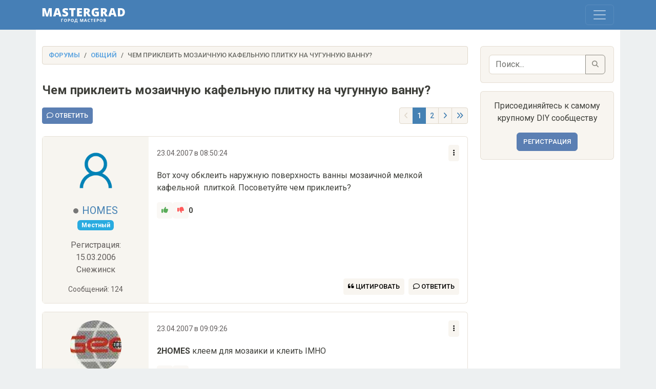

--- FILE ---
content_type: text/html; charset=UTF-8
request_url: https://mastergrad.com/forums/t31912-chem-prikleit-mozaichnuyu-kafelnuyu-plitku-na-chugunnuyu-vannu/
body_size: 17126
content:
<!doctype html>
<html>
<head>
	<meta charset="utf-8">
	<meta http-equiv="X-UA-Compatible" content="IE=edge">
	<meta content="width=device-width, initial-scale=1, maximum-scale=1, user-scalable=no" name="viewport">

	<meta name="description" content="Чем приклеить мозаичную кафельную плитку на чугунную ванну? - Форум о строительстве и ремонте, а также это крупнейшее сообщество любителей и профессионалов в DIY сфере." />
	<meta name="yandex-verification" content="308c5cab6ffeb72d" />
	<meta name="google-site-verification" content="IjiFKNs4GjFb8S7-4TlXiKhA4EUkqL6Qq09SsLmtvBk" />
	
	<link rel="icon" type="image/png" sizes="32x32" href="/img/favicon-120x120.png">
	<link rel="canonical" href="https://mastergrad.com/forums/t31912-chem-prikleit-mozaichnuyu-kafelnuyu-plitku-na-chugunnuyu-vannu/">	
	<link rel="stylesheet" href="/css/style.css?v=0.124">
    <link rel="stylesheet" href="/css/bootstrap.min.css?v=0.17">
	<link rel="stylesheet" href="/css/fontawesome/css/all.min.css">
	<link rel="stylesheet" href="/css/sweetalert2.min.css">

		
	
	<link rel="stylesheet" href="https://cdnjs.cloudflare.com/ajax/libs/bootstrap-datepicker/1.9.0/css/bootstrap-datepicker.min.css">

	<script src="/js/bootstrap.min.js"></script>
	<script src="/js/sweetalert2.all.min.js"></script>
	<script src="/js/jquery.min.js"></script>
	<script src="/js/auth.js?v=0.03"></script>

		<script src="/js/toast.js?v=0.0256"></script>
	
	<script src="https://cdn.jsdelivr.net/npm/dompurify@3.0.6/dist/purify.min.js"></script>

	
	<script src="https://www.google.com/recaptcha/api.js"></script>
	<script src="https://cdn.jsdelivr.net/npm/marked/marked.min.js"></script>
	<script src="https://cdnjs.cloudflare.com/ajax/libs/bootstrap-datepicker/1.9.0/js/bootstrap-datepicker.min.js"></script>
	<script src="https://cdnjs.cloudflare.com/ajax/libs/bootstrap-datepicker/1.9.0/locales/bootstrap-datepicker.ru.min.js"></script>


	<!-- Yandex.RTB -->
	<script>window.yaContextCb=window.yaContextCb||[]</script>
	<script src="https://yandex.ru/ads/system/context.js" async></script>
	
	<!-- Adfinity -->
	<script src="https://cdn.adfinity.pro/code/mastergrad.com/adfinity.js" async></script>
	
	












	


    <title>Чем приклеить мозаичную кафельную плитку на чугунную ванну? - Форум Mastergrad</title>
    
</head>
<body>

<div class="navbar navbar-expand-xxl custom-navbar fixed-top" data-bs-theme="dark" style="z-index: 1050;">
    <div class="container">
        <a class="navbar-brand" href="/">
            <img src="/img/logo.svg" alt="Logo" height="30">
        </a>
        
        <div class="position-relative">
            <button class="navbar-toggler" type="button" data-bs-toggle="collapse" data-bs-target="#navbar" aria-controls="navbar" aria-expanded="false" aria-label="Toggle navigation">
                <span class="navbar-toggler-icon"></span>
            </button>

            <!-- Количество сообщений, привязанное к кнопке "гамбургера", скрытое на больших экранах -->
						        </div>

        <div class="collapse navbar-collapse" id="navbar">
			<ul class="navbar-nav me-auto mb-4 mb-xxl-0">
				<li class="nav-item">
					<a class="nav-link " href="/">Форум
											</a>
				</li>
				<li class="nav-item">
					<a class="nav-link " href="/blogs/">Блоги</a>
				</li>
				<li class="nav-item">
					<a class="nav-link " href="/feed/">Новые сообщения</a>
				</li>
				
							</ul>

            <div class="d-flex flex-column flex-xxl-row ms-auto align-items-xxl-center">
                                    <button type="button" id="openRegModal" class="btn btn-light mb-2 mb-xxl-0 me-xxl-2">Регистрация</button>
                    <button type="button" id="openLoginModal" class="btn btn-light">Войти</button>
                            </div>

            <!-- Форма поиска для мобильных устройств (внизу) -->
            <div class="d-xxl-none mt-2 mb-2 w-100">
                <form class="d-flex" action="/search" method="get">
					<input type="hidden" name="searchid" value="10838613">
                    <input class="form-control me-2 bg-light text-dark" type="search" name="text" placeholder="Поиск по форуму" aria-label="Поиск">
                    <button class="btn btn-light" type="submit">
                        <i class="fas fa-search"></i>
                    </button>
                </form>
            </div>
        </div>
    </div>
</div>

<script type="application/ld+json">
{
  "@context": "https://schema.org",
  "@type": "DiscussionForumPosting",
  "headline": "Чем приклеить мозаичную кафельную плитку на чугунную ванну?",
  "articleBody": "Вот хочу обклеить наружную поверхность ванны мозаичной мелкой  кафельной  плиткой. Посоветуйте чем приклеить?",
  "url": "/forums/t31912-chem-prikleit-mozaichnuyu-kafelnuyu-plitku-na-chugunnuyu-vannu/",
  "datePublished": "2007-04-23T08:50:24+03:00",
  "dateModified": "+03:00",
  "author": {
    "@type": "Person",
    "name": "HOMES",
    "url": "/users/19541/"
  },
  "interactionStatistic": {
    "@type": "InteractionCounter",
    "interactionType": "https://schema.org/CommentAction",
    "userInteractionCount": 11
  },
  "comment": [
        {
      "@type": "Comment",
      "author": {
        "@type": "Person",
        "name": "HOMES",
        "url": "/users/19541/"
      },
      "datePublished": "2007-04-23T08:50:24+03:00",
      "text": "Вот хочу обклеить наружную поверхность ванны мозаичной мелкой  кафельной  плиткой. Посоветуйте чем приклеить?",
      "url": "/forums/t31912-chem-prikleit-mozaichnuyu-kafelnuyu-plitku-na-chugunnuyu-vannu/?p=396297#post396297"
    },        {
      "@type": "Comment",
      "author": {
        "@type": "Person",
        "name": "GEO-Tr",
        "url": "/users/7565/"
      },
      "datePublished": "2007-04-23T09:09:26+03:00",
      "text": " **2HOMES** клеем для мозаики и клеить IMHO",
      "url": "/forums/t31912-chem-prikleit-mozaichnuyu-kafelnuyu-plitku-na-chugunnuyu-vannu/?p=396301#post396301"
    },        {
      "@type": "Comment",
      "author": {
        "@type": "Person",
        "name": "Doca",
        "url": "/users/25867/"
      },
      "datePublished": "2007-04-23T09:13:10+03:00",
      "text": "а смысл такой фигнёй знаиматься?",
      "url": "/forums/t31912-chem-prikleit-mozaichnuyu-kafelnuyu-plitku-na-chugunnuyu-vannu/?p=396307#post396307"
    },        {
      "@type": "Comment",
      "author": {
        "@type": "Person",
        "name": "solo",
        "url": "/users/19390/"
      },
      "datePublished": "2007-04-23T11:16:06+03:00",
      "text": "А хочется :)  Я и вовсе пыталась мозаикой чугунный канализационный стояк обклеить. Ну невозможно его никак спрятать в короб. Не закончила еще, но вроде нормально получается. На жидкие гвозди.",
      "url": "/forums/t31912-chem-prikleit-mozaichnuyu-kafelnuyu-plitku-na-chugunnuyu-vannu/?p=396390#post396390"
    },        {
      "@type": "Comment",
      "author": {
        "@type": "Person",
        "name": "Гость",
        "url": "/users/78646/"
      },
      "datePublished": "2007-04-23T11:31:42+03:00",
      "text": "Результат посмотреть интересно.",
      "url": "/forums/t31912-chem-prikleit-mozaichnuyu-kafelnuyu-plitku-na-chugunnuyu-vannu/?p=396416#post396416"
    },        {
      "@type": "Comment",
      "author": {
        "@type": "Person",
        "name": "HOMES",
        "url": "/users/19541/"
      },
      "datePublished": "2007-04-23T13:52:12+03:00",
      "text": ">а смысл такой фигнёй знаиматься?  Ванна у меня как видно из фото висит без ног, а экраны всякие - ну поперёк души! И так сделал, чтобы ногами не ударяться о всякие препятствия. Но, а мозаика может и покатит, если от температурных перепадов не отвалиться! Прошу сообщить поподробнее, чем и как её клеить.",
      "url": "/forums/t31912-chem-prikleit-mozaichnuyu-kafelnuyu-plitku-na-chugunnuyu-vannu/?p=396576#post396576"
    },        {
      "@type": "Comment",
      "author": {
        "@type": "Person",
        "name": "HOMES",
        "url": "/users/19541/"
      },
      "datePublished": "2007-04-23T14:14:58+03:00",
      "text": ">а смысл такой фигнёй знаиматься?  Ванна у меня как видно из фото висит без ног, а экраны всякие - ну поперёк души! И так сделал, чтобы ногами не ударяться о всякие препятствия. Но, а мозаика может и покатит, если от температурных перепадов не отвалиться! Прошу сообщить поподробнее, чем и как её клеить.",
      "url": "/forums/t31912-chem-prikleit-mozaichnuyu-kafelnuyu-plitku-na-chugunnuyu-vannu/?p=396613#post396613"
    },        {
      "@type": "Comment",
      "author": {
        "@type": "Person",
        "name": "=vadim=",
        "url": "/users/18919/"
      },
      "datePublished": "2007-04-23T14:20:15+03:00",
      "text": " **2HOMES**   клеил на силикон, плитка: обычная керамика порезанная на прямоугольнички. Швы заполнены белым цементом. Несколько лет ничО не треснуло не отвалилось. Даже сам удивляюсь. :)",
      "url": "/forums/t31912-chem-prikleit-mozaichnuyu-kafelnuyu-plitku-na-chugunnuyu-vannu/?p=396619#post396619"
    },        {
      "@type": "Comment",
      "author": {
        "@type": "Person",
        "name": "Пацак+",
        "url": "/users/16128/"
      },
      "datePublished": "2007-04-23T15:15:30+03:00",
      "text": "блин, какие там перепады температурные !  от 20 до 40 градусов цельсия ?",
      "url": "/forums/t31912-chem-prikleit-mozaichnuyu-kafelnuyu-plitku-na-chugunnuyu-vannu/?p=396678#post396678"
    },        {
      "@type": "Comment",
      "author": {
        "@type": "Person",
        "name": "Гость",
        "url": "/users/78646/"
      },
      "datePublished": "2007-04-23T21:43:45+03:00",
      "text": "2 HOMES:   Можно такой - [http:\/\/www.convent-centr.ru\/GIDRO\/div5\/elastocol.doc](http:\/\/www.convent-centr.ru\/GIDRO\/div5\/elastocol.doc) Так будет показан результат или нет?",
      "url": "/forums/t31912-chem-prikleit-mozaichnuyu-kafelnuyu-plitku-na-chugunnuyu-vannu/?p=397053#post397053"
    },        {
      "@type": "Comment",
      "author": {
        "@type": "Person",
        "name": "HOMES",
        "url": "/users/19541/"
      },
      "datePublished": "2007-04-24T09:05:09+03:00",
      "text": "Спасибо всем, и за поддержку и за информацию ценную. Если меня с выбранного пути не собьют, то фото отчитаюсь, но не скоро.",
      "url": "/forums/t31912-chem-prikleit-mozaichnuyu-kafelnuyu-plitku-na-chugunnuyu-vannu/?p=397292#post397292"
    }      ],
  "mainEntityOfPage": {
    "@type": "WebPage",
    "@id": "/forums/t31912-chem-prikleit-mozaichnuyu-kafelnuyu-plitku-na-chugunnuyu-vannu/"
  }
}
</script>

<div class="wrap">
	<div class="container">
		<div class="row">
		
			<div class="col-md-9">
			

				<ol class="breadcrumb">
				  <li class="breadcrumb-item"><a href="/">Форумы</a></li>
				  				  <li class="breadcrumb-item"><a href="/forums/obshchiy/">Общий</a></li>
				  				  <li class="breadcrumb-item active">Чем приклеить мозаичную кафельную плитку на чугунную ванну?</li>
				</ol>

				
				<div class="page-header d-flex align-items-center">
					<h1 id="topic-title" class="mb-0">Чем приклеить мозаичную кафельную плитку на чугунную ванну?</h1>
									</div>
				
		
				<div class="row">
			
					<div class="clearfix croat">
						<div class="float-start">
													<button type="button" id="openLoginModal" class="btn btn-primary btn-sm">
								<i class="fa-sharp fa-regular fa-comment"></i> Ответить
							</button>
												</div>

						<div class="float-end">
							<div class="pg">
								<ul class="pagination pagination-sm">
									<!-- Кнопка "назад" -->
									<li class="page-item disabled">
										<a class="page-link" href=""><i class="fa-solid fa-angle-left"></i></a>
									</li>

									<!-- Показ первой страницы всегда -->
									<li class="page-item active">
										<a class="page-link" href="/forums/t31912-chem-prikleit-mozaichnuyu-kafelnuyu-plitku-na-chugunnuyu-vannu/">1</a>
									</li>

																			<!-- Если страниц меньше или равно 5, показываем все страницы -->
																					<li class="page-item ">
												<a class="page-link" href="/forums/t31912-chem-prikleit-mozaichnuyu-kafelnuyu-plitku-na-chugunnuyu-vannu/?page=2">2</a>
											</li>
																			
									<!-- Кнопка "вперед" -->
									<li class="page-item ">
										<a class="page-link" href="/forums/t31912-chem-prikleit-mozaichnuyu-kafelnuyu-plitku-na-chugunnuyu-vannu/?page=2"><i class="fa-solid fa-angle-right"></i></a>
									</li>
									
																		<li class="page-item">
										<a class="page-link" href="?p=397299#post397299"><i class="fa-solid fa-angles-right"></i></a>
									</li>
									
								</ul>

								
							</div>
						</div>

					</div>
					
				</div>
				

				
















				<div id="posts-container">
					 <!-- Назначаем имя цикла для отслеживания итераций -->
					
					<!-- Пост -->

					<div class="my-2" id="post396297">
						<div class="card mb-3 position-relative">
							<div class="row g-0">
								<div class="col-md-3 text-center p-3 author-info">
									<img src="https://mastergrad.com/img/avatar-default.png" class="rounded-circle img-fluid avatar mb-3 hide" alt="HOMES">
									<h5 class="mb-1">
										<span class="user-status offline"></span> 
										<a class="usernick" href="/users/19541/">HOMES</a>
									</h5>
									<span class="text-muted">
																																	<span class="badge bg-info">Местный</span>
																														</span>
									<p class="text-muted hide ext mt-3">Регистрация: 15.03.2006</p>
																			<p class="text-muted hide">Снежинск</p>
																		<p class="small text-muted hide ext">Сообщений: 124</p>
								</div>

							
								<div class="col-md-9">
									<div class="card-body usermsg" style="padding-bottom: 3.5rem">

										<div class="d-flex justify-content-between align-items-center mb-3">
											<p class="small text-muted mb-0">23.04.2007 в 08:50:24</p>
											
											<p class="small text-muted mb-0 d-inline-block position-relative">
												
												<div class="dropdown ms-auto">
													<button class="btn btn-light btn-sm" type="button" id="dropdownMenuButton" data-bs-toggle="dropdown" aria-expanded="false">
														<i class="fa-solid fa-ellipsis-vertical"></i>
													</button>
													<ul class="dropdown-menu dropdown-menu-end" aria-labelledby="dropdownMenuButton">
																										
													
													
																										
														<li><a class="dropdown-item copy-link" href="#" data-postid="396297">Ссылка</a></li>
													</ul>
												</div>
											</p>

										</div>


										
										<div id="post-body-396297" class="post-body">

											
											<!-- Сам пост, с изменяемой прозрачностью -->
											<div class="post-full"
																							>

												<div id="post-content-396297" class="pagetext position-relative">
													<p>Вот хочу обклеить наружную поверхность ванны мозаичной мелкой  кафельной  плиткой. Посоветуйте чем приклеить?</p>
												</div>

											</div>

										</div>

										<script>
										window.currentUsername = '';
										</script>

										<div id="likeblock-396297" class="mb-3">
											<div class="d-flex align-items-center gap-2 mb-2">
												<button type="button"
													class="btn btn-light btn-sm
														disabled"
													>
													<i class="fa fa-thumbs-up" style="color: green;"></i>
												</button>

												<button type="button"
													class="btn btn-light btn-sm
														disabled"
													>
													<i class="fa fa-thumbs-down" style="color: red;"></i>
												</button>

												<span id="like-count-396297" class="small fw-bold"
													>
													0
												</span>
											</div>

											<div class="d-flex flex-column ps-1 small text-muted mb-2">
												<div class="text-success d-none" id="like-users-396297">
													<i class="fa fa-thumbs-up me-1"></i>
													<span class="like-names">
																																									</span>
												</div>

												<div class="text-danger d-none" id="dislike-users-396297">
													<i class="fa fa-thumbs-down me-1"></i>
													<span class="dislike-names">
																																									</span>
												</div>
											</div>
										</div>



										<div class="mt-3" id="editor-container-396297" style="display: none;"></div>
										
																			
										
									
										<div class="position-absolute bottom-0 end-0 p-3">
									
										<div class="d-flex">
																						<button type="button" id="openLoginModal" class="btn btn-light btn-sm me-2">
												<i class="fa-duotone fa-solid fa-quote-left"></i> Цитировать
											</button>
											<button type="button" id="openLoginModal" class="btn btn-light btn-sm">
												<i class="fa-sharp fa-regular fa-comment"></i> Ответить
											</button>
																					</div>
										
										</div>
										
									</div>
								</div>
							</div>
						</div>

					
					</div>
					

				
										
											




















					
					
					
					
					

					 <!-- Назначаем имя цикла для отслеживания итераций -->
					
					<!-- Пост -->

					<div class="my-2" id="post396301">
						<div class="card mb-3 position-relative">
							<div class="row g-0">
								<div class="col-md-3 text-center p-3 author-info">
									<img src="https://mastergrad.com/mediafiles/01/66/1d/01661d839ff6fba75d16c147aa059eaa.jpeg" class="rounded-circle img-fluid avatar mb-3 hide" alt="GEO-Tr">
									<h5 class="mb-1">
										<span class="user-status offline"></span> 
										<a class="usernick" href="/users/7565/">GEO-Tr</a>
									</h5>
									<span class="text-muted">
																																	<span class="badge expert">Резидент</span>
																														</span>
									<p class="text-muted hide ext mt-3">Регистрация: 29.10.2005</p>
																			<p class="text-muted hide">Казань</p>
																		<p class="small text-muted hide ext">Сообщений: 2681</p>
								</div>

							
								<div class="col-md-9">
									<div class="card-body usermsg" style="padding-bottom: 3.5rem">

										<div class="d-flex justify-content-between align-items-center mb-3">
											<p class="small text-muted mb-0">23.04.2007 в 09:09:26</p>
											
											<p class="small text-muted mb-0 d-inline-block position-relative">
												
												<div class="dropdown ms-auto">
													<button class="btn btn-light btn-sm" type="button" id="dropdownMenuButton" data-bs-toggle="dropdown" aria-expanded="false">
														<i class="fa-solid fa-ellipsis-vertical"></i>
													</button>
													<ul class="dropdown-menu dropdown-menu-end" aria-labelledby="dropdownMenuButton">
																										
													
													
																										
														<li><a class="dropdown-item copy-link" href="#" data-postid="396301">Ссылка</a></li>
													</ul>
												</div>
											</p>

										</div>


										
										<div id="post-body-396301" class="post-body">

											
											<!-- Сам пост, с изменяемой прозрачностью -->
											<div class="post-full"
																							>

												<div id="post-content-396301" class="pagetext position-relative">
													<p><strong>2HOMES</strong> клеем для мозаики и клеить IMHO</p>
												</div>

											</div>

										</div>

										<script>
										window.currentUsername = '';
										</script>

										<div id="likeblock-396301" class="mb-3">
											<div class="d-flex align-items-center gap-2 mb-2">
												<button type="button"
													class="btn btn-light btn-sm
														disabled"
													>
													<i class="fa fa-thumbs-up" style="color: green;"></i>
												</button>

												<button type="button"
													class="btn btn-light btn-sm
														disabled"
													>
													<i class="fa fa-thumbs-down" style="color: red;"></i>
												</button>

												<span id="like-count-396301" class="small fw-bold"
													>
													0
												</span>
											</div>

											<div class="d-flex flex-column ps-1 small text-muted mb-2">
												<div class="text-success d-none" id="like-users-396301">
													<i class="fa fa-thumbs-up me-1"></i>
													<span class="like-names">
																																									</span>
												</div>

												<div class="text-danger d-none" id="dislike-users-396301">
													<i class="fa fa-thumbs-down me-1"></i>
													<span class="dislike-names">
																																									</span>
												</div>
											</div>
										</div>



										<div class="mt-3" id="editor-container-396301" style="display: none;"></div>
										
																			
										
									
										<div class="position-absolute bottom-0 end-0 p-3">
									
										<div class="d-flex">
																						<button type="button" id="openLoginModal" class="btn btn-light btn-sm me-2">
												<i class="fa-duotone fa-solid fa-quote-left"></i> Цитировать
											</button>
											<button type="button" id="openLoginModal" class="btn btn-light btn-sm">
												<i class="fa-sharp fa-regular fa-comment"></i> Ответить
											</button>
																					</div>
										
										</div>
										
									</div>
								</div>
							</div>
						</div>

					
					</div>
					

				
										
					
					
					
					
					

					 <!-- Назначаем имя цикла для отслеживания итераций -->
					
					<!-- Пост -->

					<div class="my-2" id="post396307">
						<div class="card mb-3 position-relative">
							<div class="row g-0">
								<div class="col-md-3 text-center p-3 author-info">
									<img src="https://mastergrad.com/img/avatar-default.png" class="rounded-circle img-fluid avatar mb-3 hide" alt="Doca">
									<h5 class="mb-1">
										<span class="user-status offline"></span> 
										<a class="usernick" href="/users/25867/">Doca</a>
									</h5>
									<span class="text-muted">
																																	<span class="badge expert">Резидент</span>
																														</span>
									<p class="text-muted hide ext mt-3">Регистрация: 29.10.2006</p>
																			<p class="text-muted hide">Москва</p>
																		<p class="small text-muted hide ext">Сообщений: 1819</p>
								</div>

							
								<div class="col-md-9">
									<div class="card-body usermsg" style="padding-bottom: 3.5rem">

										<div class="d-flex justify-content-between align-items-center mb-3">
											<p class="small text-muted mb-0">23.04.2007 в 09:13:10</p>
											
											<p class="small text-muted mb-0 d-inline-block position-relative">
												
												<div class="dropdown ms-auto">
													<button class="btn btn-light btn-sm" type="button" id="dropdownMenuButton" data-bs-toggle="dropdown" aria-expanded="false">
														<i class="fa-solid fa-ellipsis-vertical"></i>
													</button>
													<ul class="dropdown-menu dropdown-menu-end" aria-labelledby="dropdownMenuButton">
																										
													
													
																										
														<li><a class="dropdown-item copy-link" href="#" data-postid="396307">Ссылка</a></li>
													</ul>
												</div>
											</p>

										</div>


										
										<div id="post-body-396307" class="post-body">

											
											<!-- Сам пост, с изменяемой прозрачностью -->
											<div class="post-full"
																							>

												<div id="post-content-396307" class="pagetext position-relative">
													<p>а смысл такой фигнёй знаиматься?</p>
												</div>

											</div>

										</div>

										<script>
										window.currentUsername = '';
										</script>

										<div id="likeblock-396307" class="mb-3">
											<div class="d-flex align-items-center gap-2 mb-2">
												<button type="button"
													class="btn btn-light btn-sm
														disabled"
													>
													<i class="fa fa-thumbs-up" style="color: green;"></i>
												</button>

												<button type="button"
													class="btn btn-light btn-sm
														disabled"
													>
													<i class="fa fa-thumbs-down" style="color: red;"></i>
												</button>

												<span id="like-count-396307" class="small fw-bold"
													>
													0
												</span>
											</div>

											<div class="d-flex flex-column ps-1 small text-muted mb-2">
												<div class="text-success d-none" id="like-users-396307">
													<i class="fa fa-thumbs-up me-1"></i>
													<span class="like-names">
																																									</span>
												</div>

												<div class="text-danger d-none" id="dislike-users-396307">
													<i class="fa fa-thumbs-down me-1"></i>
													<span class="dislike-names">
																																									</span>
												</div>
											</div>
										</div>



										<div class="mt-3" id="editor-container-396307" style="display: none;"></div>
										
																			
										
									
										<div class="position-absolute bottom-0 end-0 p-3">
									
										<div class="d-flex">
																						<button type="button" id="openLoginModal" class="btn btn-light btn-sm me-2">
												<i class="fa-duotone fa-solid fa-quote-left"></i> Цитировать
											</button>
											<button type="button" id="openLoginModal" class="btn btn-light btn-sm">
												<i class="fa-sharp fa-regular fa-comment"></i> Ответить
											</button>
																					</div>
										
										</div>
										
									</div>
								</div>
							</div>
						</div>

					
					</div>
					

				
										
					
											









<div class="adfinity_block_13377"></div>











					
					
					
					

					 <!-- Назначаем имя цикла для отслеживания итераций -->
					
					<!-- Пост -->

					<div class="my-2" id="post396390">
						<div class="card mb-3 position-relative">
							<div class="row g-0">
								<div class="col-md-3 text-center p-3 author-info">
									<img src="https://mastergrad.com/img/avatar-default.png" class="rounded-circle img-fluid avatar mb-3 hide" alt="solo">
									<h5 class="mb-1">
										<span class="user-status offline"></span> 
										<a class="usernick" href="/users/19390/">solo</a>
									</h5>
									<span class="text-muted">
																																	<span class="badge expert">Резидент</span>
																														</span>
									<p class="text-muted hide ext mt-3">Регистрация: 10.03.2006</p>
																			<p class="text-muted hide">Новосибирск</p>
																		<p class="small text-muted hide ext">Сообщений: 2190</p>
								</div>

							
								<div class="col-md-9">
									<div class="card-body usermsg" style="padding-bottom: 3.5rem">

										<div class="d-flex justify-content-between align-items-center mb-3">
											<p class="small text-muted mb-0">23.04.2007 в 11:16:06</p>
											
											<p class="small text-muted mb-0 d-inline-block position-relative">
												
												<div class="dropdown ms-auto">
													<button class="btn btn-light btn-sm" type="button" id="dropdownMenuButton" data-bs-toggle="dropdown" aria-expanded="false">
														<i class="fa-solid fa-ellipsis-vertical"></i>
													</button>
													<ul class="dropdown-menu dropdown-menu-end" aria-labelledby="dropdownMenuButton">
																										
													
													
																										
														<li><a class="dropdown-item copy-link" href="#" data-postid="396390">Ссылка</a></li>
													</ul>
												</div>
											</p>

										</div>


										
										<div id="post-body-396390" class="post-body">

											
											<!-- Сам пост, с изменяемой прозрачностью -->
											<div class="post-full"
																							>

												<div id="post-content-396390" class="pagetext position-relative">
													<p>А хочется :)
Я и вовсе пыталась мозаикой чугунный канализационный стояк обклеить. Ну невозможно его никак спрятать в короб. Не закончила еще, но вроде нормально получается. На жидкие гвозди.</p>
												</div>

											</div>

										</div>

										<script>
										window.currentUsername = '';
										</script>

										<div id="likeblock-396390" class="mb-3">
											<div class="d-flex align-items-center gap-2 mb-2">
												<button type="button"
													class="btn btn-light btn-sm
														disabled"
													>
													<i class="fa fa-thumbs-up" style="color: green;"></i>
												</button>

												<button type="button"
													class="btn btn-light btn-sm
														disabled"
													>
													<i class="fa fa-thumbs-down" style="color: red;"></i>
												</button>

												<span id="like-count-396390" class="small fw-bold"
													>
													0
												</span>
											</div>

											<div class="d-flex flex-column ps-1 small text-muted mb-2">
												<div class="text-success d-none" id="like-users-396390">
													<i class="fa fa-thumbs-up me-1"></i>
													<span class="like-names">
																																									</span>
												</div>

												<div class="text-danger d-none" id="dislike-users-396390">
													<i class="fa fa-thumbs-down me-1"></i>
													<span class="dislike-names">
																																									</span>
												</div>
											</div>
										</div>



										<div class="mt-3" id="editor-container-396390" style="display: none;"></div>
										
																			
										
									
										<div class="position-absolute bottom-0 end-0 p-3">
									
										<div class="d-flex">
																						<button type="button" id="openLoginModal" class="btn btn-light btn-sm me-2">
												<i class="fa-duotone fa-solid fa-quote-left"></i> Цитировать
											</button>
											<button type="button" id="openLoginModal" class="btn btn-light btn-sm">
												<i class="fa-sharp fa-regular fa-comment"></i> Ответить
											</button>
																					</div>
										
										</div>
										
									</div>
								</div>
							</div>
						</div>

					
					</div>
					

				
										
					
					
					
					
					

					 <!-- Назначаем имя цикла для отслеживания итераций -->
					
					<!-- Пост -->

					<div class="my-2" id="post396416">
						<div class="card mb-3 position-relative">
							<div class="row g-0">
								<div class="col-md-3 text-center p-3 author-info">
									<img src="https://mastergrad.com/img/avatar-default.png" class="rounded-circle img-fluid avatar mb-3 hide" alt="Гость">
									<h5 class="mb-1">
										<span class="user-status offline"></span> 
										<a class="usernick" href="/users/78646/">Гость</a>
									</h5>
									<span class="text-muted">
																					<span class="badge bg-danger">Аккаунт удален</span>
																			</span>
									<p class="text-muted hide ext mt-3">Регистрация: 01.01.1970</p>
																		<p class="small text-muted hide ext">Сообщений: 188626</p>
								</div>

							
								<div class="col-md-9">
									<div class="card-body usermsg" style="padding-bottom: 3.5rem">

										<div class="d-flex justify-content-between align-items-center mb-3">
											<p class="small text-muted mb-0">23.04.2007 в 11:31:42</p>
											
											<p class="small text-muted mb-0 d-inline-block position-relative">
												
												<div class="dropdown ms-auto">
													<button class="btn btn-light btn-sm" type="button" id="dropdownMenuButton" data-bs-toggle="dropdown" aria-expanded="false">
														<i class="fa-solid fa-ellipsis-vertical"></i>
													</button>
													<ul class="dropdown-menu dropdown-menu-end" aria-labelledby="dropdownMenuButton">
																										
													
													
																										
														<li><a class="dropdown-item copy-link" href="#" data-postid="396416">Ссылка</a></li>
													</ul>
												</div>
											</p>

										</div>


										
										<div id="post-body-396416" class="post-body">

											
											<!-- Сам пост, с изменяемой прозрачностью -->
											<div class="post-full"
																							>

												<div id="post-content-396416" class="pagetext position-relative">
													<p>Результат посмотреть интересно.</p>
												</div>

											</div>

										</div>

										<script>
										window.currentUsername = '';
										</script>

										<div id="likeblock-396416" class="mb-3">
											<div class="d-flex align-items-center gap-2 mb-2">
												<button type="button"
													class="btn btn-light btn-sm
														disabled"
													>
													<i class="fa fa-thumbs-up" style="color: green;"></i>
												</button>

												<button type="button"
													class="btn btn-light btn-sm
														disabled"
													>
													<i class="fa fa-thumbs-down" style="color: red;"></i>
												</button>

												<span id="like-count-396416" class="small fw-bold"
													>
													0
												</span>
											</div>

											<div class="d-flex flex-column ps-1 small text-muted mb-2">
												<div class="text-success d-none" id="like-users-396416">
													<i class="fa fa-thumbs-up me-1"></i>
													<span class="like-names">
																																									</span>
												</div>

												<div class="text-danger d-none" id="dislike-users-396416">
													<i class="fa fa-thumbs-down me-1"></i>
													<span class="dislike-names">
																																									</span>
												</div>
											</div>
										</div>



										<div class="mt-3" id="editor-container-396416" style="display: none;"></div>
										
																			
										
									
										<div class="position-absolute bottom-0 end-0 p-3">
									
										<div class="d-flex">
																						<button type="button" id="openLoginModal" class="btn btn-light btn-sm me-2">
												<i class="fa-duotone fa-solid fa-quote-left"></i> Цитировать
											</button>
											<button type="button" id="openLoginModal" class="btn btn-light btn-sm">
												<i class="fa-sharp fa-regular fa-comment"></i> Ответить
											</button>
																					</div>
										
										</div>
										
									</div>
								</div>
							</div>
						</div>

					
					</div>
					

				
										
					
					
											




















					
					
					

					 <!-- Назначаем имя цикла для отслеживания итераций -->
					
					<!-- Пост -->

					<div class="my-2" id="post396576">
						<div class="card mb-3 position-relative">
							<div class="row g-0">
								<div class="col-md-3 text-center p-3 author-info">
									<img src="https://mastergrad.com/img/avatar-default.png" class="rounded-circle img-fluid avatar mb-3 hide" alt="HOMES">
									<h5 class="mb-1">
										<span class="user-status offline"></span> 
										<a class="usernick" href="/users/19541/">HOMES</a>
									</h5>
									<span class="text-muted">
																																	<span class="badge bg-info">Местный</span>
																														</span>
									<p class="text-muted hide ext mt-3">Регистрация: 15.03.2006</p>
																			<p class="text-muted hide">Снежинск</p>
																		<p class="small text-muted hide ext">Сообщений: 124</p>
								</div>

							
								<div class="col-md-9">
									<div class="card-body usermsg" style="padding-bottom: 3.5rem">

										<div class="d-flex justify-content-between align-items-center mb-3">
											<p class="small text-muted mb-0">23.04.2007 в 13:52:12</p>
											
											<p class="small text-muted mb-0 d-inline-block position-relative">
												
												<div class="dropdown ms-auto">
													<button class="btn btn-light btn-sm" type="button" id="dropdownMenuButton" data-bs-toggle="dropdown" aria-expanded="false">
														<i class="fa-solid fa-ellipsis-vertical"></i>
													</button>
													<ul class="dropdown-menu dropdown-menu-end" aria-labelledby="dropdownMenuButton">
																										
													
													
																										
														<li><a class="dropdown-item copy-link" href="#" data-postid="396576">Ссылка</a></li>
													</ul>
												</div>
											</p>

										</div>


										
										<div id="post-body-396576" class="post-body">

											
											<!-- Сам пост, с изменяемой прозрачностью -->
											<div class="post-full"
																							>

												<div id="post-content-396576" class="pagetext position-relative">
													<blockquote>
<p>а смысл такой фигнёй знаиматься?
Ванна у меня как видно из фото висит без ног, а экраны всякие - ну поперёк души! И так сделал, чтобы ногами не ударяться о всякие препятствия. Но, а мозаика может и покатит, если от температурных перепадов не отвалиться! Прошу сообщить поподробнее, чем и как её клеить.</p>
</blockquote>
												</div>

											</div>

										</div>

										<script>
										window.currentUsername = '';
										</script>

										<div id="likeblock-396576" class="mb-3">
											<div class="d-flex align-items-center gap-2 mb-2">
												<button type="button"
													class="btn btn-light btn-sm
														disabled"
													>
													<i class="fa fa-thumbs-up" style="color: green;"></i>
												</button>

												<button type="button"
													class="btn btn-light btn-sm
														disabled"
													>
													<i class="fa fa-thumbs-down" style="color: red;"></i>
												</button>

												<span id="like-count-396576" class="small fw-bold"
													>
													0
												</span>
											</div>

											<div class="d-flex flex-column ps-1 small text-muted mb-2">
												<div class="text-success d-none" id="like-users-396576">
													<i class="fa fa-thumbs-up me-1"></i>
													<span class="like-names">
																																									</span>
												</div>

												<div class="text-danger d-none" id="dislike-users-396576">
													<i class="fa fa-thumbs-down me-1"></i>
													<span class="dislike-names">
																																									</span>
												</div>
											</div>
										</div>



										<div class="mt-3" id="editor-container-396576" style="display: none;"></div>
										
																			
										
									
										<div class="position-absolute bottom-0 end-0 p-3">
									
										<div class="d-flex">
																						<button type="button" id="openLoginModal" class="btn btn-light btn-sm me-2">
												<i class="fa-duotone fa-solid fa-quote-left"></i> Цитировать
											</button>
											<button type="button" id="openLoginModal" class="btn btn-light btn-sm">
												<i class="fa-sharp fa-regular fa-comment"></i> Ответить
											</button>
																					</div>
										
										</div>
										
									</div>
								</div>
							</div>
						</div>

					
					</div>
					

				
										
					
					
					
					
					

					 <!-- Назначаем имя цикла для отслеживания итераций -->
					
					<!-- Пост -->

					<div class="my-2" id="post396613">
						<div class="card mb-3 position-relative">
							<div class="row g-0">
								<div class="col-md-3 text-center p-3 author-info">
									<img src="https://mastergrad.com/img/avatar-default.png" class="rounded-circle img-fluid avatar mb-3 hide" alt="HOMES">
									<h5 class="mb-1">
										<span class="user-status offline"></span> 
										<a class="usernick" href="/users/19541/">HOMES</a>
									</h5>
									<span class="text-muted">
																																	<span class="badge bg-info">Местный</span>
																														</span>
									<p class="text-muted hide ext mt-3">Регистрация: 15.03.2006</p>
																			<p class="text-muted hide">Снежинск</p>
																		<p class="small text-muted hide ext">Сообщений: 124</p>
								</div>

							
								<div class="col-md-9">
									<div class="card-body usermsg" style="padding-bottom: 3.5rem">

										<div class="d-flex justify-content-between align-items-center mb-3">
											<p class="small text-muted mb-0">23.04.2007 в 14:14:58</p>
											
											<p class="small text-muted mb-0 d-inline-block position-relative">
												
												<div class="dropdown ms-auto">
													<button class="btn btn-light btn-sm" type="button" id="dropdownMenuButton" data-bs-toggle="dropdown" aria-expanded="false">
														<i class="fa-solid fa-ellipsis-vertical"></i>
													</button>
													<ul class="dropdown-menu dropdown-menu-end" aria-labelledby="dropdownMenuButton">
																										
													
													
																										
														<li><a class="dropdown-item copy-link" href="#" data-postid="396613">Ссылка</a></li>
													</ul>
												</div>
											</p>

										</div>


										
										<div id="post-body-396613" class="post-body">

											
											<!-- Сам пост, с изменяемой прозрачностью -->
											<div class="post-full"
																							>

												<div id="post-content-396613" class="pagetext position-relative">
													<blockquote>
<p>а смысл такой фигнёй знаиматься?
Ванна у меня как видно из фото висит без ног, а экраны всякие - ну поперёк души! И так сделал, чтобы ногами не ударяться о всякие препятствия. Но, а мозаика может и покатит, если от температурных перепадов не отвалиться! Прошу сообщить поподробнее, чем и как её клеить.</p>
</blockquote>
												</div>

											</div>

										</div>

										<script>
										window.currentUsername = '';
										</script>

										<div id="likeblock-396613" class="mb-3">
											<div class="d-flex align-items-center gap-2 mb-2">
												<button type="button"
													class="btn btn-light btn-sm
														disabled"
													>
													<i class="fa fa-thumbs-up" style="color: green;"></i>
												</button>

												<button type="button"
													class="btn btn-light btn-sm
														disabled"
													>
													<i class="fa fa-thumbs-down" style="color: red;"></i>
												</button>

												<span id="like-count-396613" class="small fw-bold"
													>
													0
												</span>
											</div>

											<div class="d-flex flex-column ps-1 small text-muted mb-2">
												<div class="text-success d-none" id="like-users-396613">
													<i class="fa fa-thumbs-up me-1"></i>
													<span class="like-names">
																																									</span>
												</div>

												<div class="text-danger d-none" id="dislike-users-396613">
													<i class="fa fa-thumbs-down me-1"></i>
													<span class="dislike-names">
																																									</span>
												</div>
											</div>
										</div>



										<div class="mt-3" id="editor-container-396613" style="display: none;"></div>
										
																			
										
									
										<div class="position-absolute bottom-0 end-0 p-3">
									
										<div class="d-flex">
																						<button type="button" id="openLoginModal" class="btn btn-light btn-sm me-2">
												<i class="fa-duotone fa-solid fa-quote-left"></i> Цитировать
											</button>
											<button type="button" id="openLoginModal" class="btn btn-light btn-sm">
												<i class="fa-sharp fa-regular fa-comment"></i> Ответить
											</button>
																					</div>
										
										</div>
										
									</div>
								</div>
							</div>
						</div>

					
					</div>
					

				
										
					
					
					
											









<div class="adfinity_block_13377"></div>











					
					

					 <!-- Назначаем имя цикла для отслеживания итераций -->
					
					<!-- Пост -->

					<div class="my-2" id="post396619">
						<div class="card mb-3 position-relative">
							<div class="row g-0">
								<div class="col-md-3 text-center p-3 author-info">
									<img src="https://mastergrad.com/img/avatar-default.png" class="rounded-circle img-fluid avatar mb-3 hide" alt="=vadim=">
									<h5 class="mb-1">
										<span class="user-status offline"></span> 
										<a class="usernick" href="/users/18919/">=vadim=</a>
									</h5>
									<span class="text-muted">
																																	<span class="badge expert">Резидент</span>
																														</span>
									<p class="text-muted hide ext mt-3">Регистрация: 20.02.2006</p>
																			<p class="text-muted hide">Челябинск</p>
																		<p class="small text-muted hide ext">Сообщений: 2598</p>
								</div>

							
								<div class="col-md-9">
									<div class="card-body usermsg" style="padding-bottom: 3.5rem">

										<div class="d-flex justify-content-between align-items-center mb-3">
											<p class="small text-muted mb-0">23.04.2007 в 14:20:15</p>
											
											<p class="small text-muted mb-0 d-inline-block position-relative">
												
												<div class="dropdown ms-auto">
													<button class="btn btn-light btn-sm" type="button" id="dropdownMenuButton" data-bs-toggle="dropdown" aria-expanded="false">
														<i class="fa-solid fa-ellipsis-vertical"></i>
													</button>
													<ul class="dropdown-menu dropdown-menu-end" aria-labelledby="dropdownMenuButton">
																										
													
													
																										
														<li><a class="dropdown-item copy-link" href="#" data-postid="396619">Ссылка</a></li>
													</ul>
												</div>
											</p>

										</div>


										
										<div id="post-body-396619" class="post-body">

											
											<!-- Сам пост, с изменяемой прозрачностью -->
											<div class="post-full"
																							>

												<div id="post-content-396619" class="pagetext position-relative">
													<p><strong>2HOMES</strong><br />
клеил на силикон, плитка: обычная керамика порезанная на прямоугольнички. Швы заполнены белым цементом. Несколько лет ничО не треснуло не отвалилось. Даже сам удивляюсь. :)</p>
												</div>

											</div>

										</div>

										<script>
										window.currentUsername = '';
										</script>

										<div id="likeblock-396619" class="mb-3">
											<div class="d-flex align-items-center gap-2 mb-2">
												<button type="button"
													class="btn btn-light btn-sm
														disabled"
													>
													<i class="fa fa-thumbs-up" style="color: green;"></i>
												</button>

												<button type="button"
													class="btn btn-light btn-sm
														disabled"
													>
													<i class="fa fa-thumbs-down" style="color: red;"></i>
												</button>

												<span id="like-count-396619" class="small fw-bold"
													>
													0
												</span>
											</div>

											<div class="d-flex flex-column ps-1 small text-muted mb-2">
												<div class="text-success d-none" id="like-users-396619">
													<i class="fa fa-thumbs-up me-1"></i>
													<span class="like-names">
																																									</span>
												</div>

												<div class="text-danger d-none" id="dislike-users-396619">
													<i class="fa fa-thumbs-down me-1"></i>
													<span class="dislike-names">
																																									</span>
												</div>
											</div>
										</div>



										<div class="mt-3" id="editor-container-396619" style="display: none;"></div>
										
																			
										
									
										<div class="position-absolute bottom-0 end-0 p-3">
									
										<div class="d-flex">
																						<button type="button" id="openLoginModal" class="btn btn-light btn-sm me-2">
												<i class="fa-duotone fa-solid fa-quote-left"></i> Цитировать
											</button>
											<button type="button" id="openLoginModal" class="btn btn-light btn-sm">
												<i class="fa-sharp fa-regular fa-comment"></i> Ответить
											</button>
																					</div>
										
										</div>
										
									</div>
								</div>
							</div>
						</div>

					
					</div>
					

				
										
					
					
					
					
					

					 <!-- Назначаем имя цикла для отслеживания итераций -->
					
					<!-- Пост -->

					<div class="my-2" id="post396678">
						<div class="card mb-3 position-relative">
							<div class="row g-0">
								<div class="col-md-3 text-center p-3 author-info">
									<img src="https://mastergrad.com/img/avatar-default.png" class="rounded-circle img-fluid avatar mb-3 hide" alt="Пацак+">
									<h5 class="mb-1">
										<span class="user-status offline"></span> 
										<a class="usernick" href="/users/16128/">Пацак+</a>
									</h5>
									<span class="text-muted">
																																	<span class="badge bg-info">Местный</span>
																														</span>
									<p class="text-muted hide ext mt-3">Регистрация: 02.11.2005</p>
																			<p class="text-muted hide">Тула</p>
																		<p class="small text-muted hide ext">Сообщений: 178</p>
								</div>

							
								<div class="col-md-9">
									<div class="card-body usermsg" style="padding-bottom: 3.5rem">

										<div class="d-flex justify-content-between align-items-center mb-3">
											<p class="small text-muted mb-0">23.04.2007 в 15:15:30</p>
											
											<p class="small text-muted mb-0 d-inline-block position-relative">
												
												<div class="dropdown ms-auto">
													<button class="btn btn-light btn-sm" type="button" id="dropdownMenuButton" data-bs-toggle="dropdown" aria-expanded="false">
														<i class="fa-solid fa-ellipsis-vertical"></i>
													</button>
													<ul class="dropdown-menu dropdown-menu-end" aria-labelledby="dropdownMenuButton">
																										
													
													
																										
														<li><a class="dropdown-item copy-link" href="#" data-postid="396678">Ссылка</a></li>
													</ul>
												</div>
											</p>

										</div>


										
										<div id="post-body-396678" class="post-body">

											
											<!-- Сам пост, с изменяемой прозрачностью -->
											<div class="post-full"
																							>

												<div id="post-content-396678" class="pagetext position-relative">
													<p>блин, какие там перепады температурные !
от 20 до 40 градусов цельсия ?</p>
												</div>

											</div>

										</div>

										<script>
										window.currentUsername = '';
										</script>

										<div id="likeblock-396678" class="mb-3">
											<div class="d-flex align-items-center gap-2 mb-2">
												<button type="button"
													class="btn btn-light btn-sm
														disabled"
													>
													<i class="fa fa-thumbs-up" style="color: green;"></i>
												</button>

												<button type="button"
													class="btn btn-light btn-sm
														disabled"
													>
													<i class="fa fa-thumbs-down" style="color: red;"></i>
												</button>

												<span id="like-count-396678" class="small fw-bold"
													>
													0
												</span>
											</div>

											<div class="d-flex flex-column ps-1 small text-muted mb-2">
												<div class="text-success d-none" id="like-users-396678">
													<i class="fa fa-thumbs-up me-1"></i>
													<span class="like-names">
																																									</span>
												</div>

												<div class="text-danger d-none" id="dislike-users-396678">
													<i class="fa fa-thumbs-down me-1"></i>
													<span class="dislike-names">
																																									</span>
												</div>
											</div>
										</div>



										<div class="mt-3" id="editor-container-396678" style="display: none;"></div>
										
																			
										
									
										<div class="position-absolute bottom-0 end-0 p-3">
									
										<div class="d-flex">
																						<button type="button" id="openLoginModal" class="btn btn-light btn-sm me-2">
												<i class="fa-duotone fa-solid fa-quote-left"></i> Цитировать
											</button>
											<button type="button" id="openLoginModal" class="btn btn-light btn-sm">
												<i class="fa-sharp fa-regular fa-comment"></i> Ответить
											</button>
																					</div>
										
										</div>
										
									</div>
								</div>
							</div>
						</div>

					
					</div>
					

				
										
					
					
					
					
											




















					

					 <!-- Назначаем имя цикла для отслеживания итераций -->
					
					<!-- Пост -->

					<div class="my-2" id="post397053">
						<div class="card mb-3 position-relative">
							<div class="row g-0">
								<div class="col-md-3 text-center p-3 author-info">
									<img src="https://mastergrad.com/img/avatar-default.png" class="rounded-circle img-fluid avatar mb-3 hide" alt="Гость">
									<h5 class="mb-1">
										<span class="user-status offline"></span> 
										<a class="usernick" href="/users/78646/">Гость</a>
									</h5>
									<span class="text-muted">
																					<span class="badge bg-danger">Аккаунт удален</span>
																			</span>
									<p class="text-muted hide ext mt-3">Регистрация: 01.01.1970</p>
																		<p class="small text-muted hide ext">Сообщений: 188626</p>
								</div>

							
								<div class="col-md-9">
									<div class="card-body usermsg" style="padding-bottom: 3.5rem">

										<div class="d-flex justify-content-between align-items-center mb-3">
											<p class="small text-muted mb-0">23.04.2007 в 21:43:45</p>
											
											<p class="small text-muted mb-0 d-inline-block position-relative">
												
												<div class="dropdown ms-auto">
													<button class="btn btn-light btn-sm" type="button" id="dropdownMenuButton" data-bs-toggle="dropdown" aria-expanded="false">
														<i class="fa-solid fa-ellipsis-vertical"></i>
													</button>
													<ul class="dropdown-menu dropdown-menu-end" aria-labelledby="dropdownMenuButton">
																										
													
													
																										
														<li><a class="dropdown-item copy-link" href="#" data-postid="397053">Ссылка</a></li>
													</ul>
												</div>
											</p>

										</div>


										
										<div id="post-body-397053" class="post-body">

											
											<!-- Сам пост, с изменяемой прозрачностью -->
											<div class="post-full"
																							>

												<div id="post-content-397053" class="pagetext position-relative">
													<p>2 HOMES:
Можно такой - <noindex><a href="http://www.convent-centr.ru/GIDRO/div5/elastocol.doc"  rel="nofollow" target="_blank">http://www.convent-centr.ru/GIDRO/div5/elastocol.doc</a></noindex> Так будет показан результат или нет?</p>
												</div>

											</div>

										</div>

										<script>
										window.currentUsername = '';
										</script>

										<div id="likeblock-397053" class="mb-3">
											<div class="d-flex align-items-center gap-2 mb-2">
												<button type="button"
													class="btn btn-light btn-sm
														disabled"
													>
													<i class="fa fa-thumbs-up" style="color: green;"></i>
												</button>

												<button type="button"
													class="btn btn-light btn-sm
														disabled"
													>
													<i class="fa fa-thumbs-down" style="color: red;"></i>
												</button>

												<span id="like-count-397053" class="small fw-bold"
													>
													0
												</span>
											</div>

											<div class="d-flex flex-column ps-1 small text-muted mb-2">
												<div class="text-success d-none" id="like-users-397053">
													<i class="fa fa-thumbs-up me-1"></i>
													<span class="like-names">
																																									</span>
												</div>

												<div class="text-danger d-none" id="dislike-users-397053">
													<i class="fa fa-thumbs-down me-1"></i>
													<span class="dislike-names">
																																									</span>
												</div>
											</div>
										</div>



										<div class="mt-3" id="editor-container-397053" style="display: none;"></div>
										
																			
										
									
										<div class="position-absolute bottom-0 end-0 p-3">
									
										<div class="d-flex">
																						<button type="button" id="openLoginModal" class="btn btn-light btn-sm me-2">
												<i class="fa-duotone fa-solid fa-quote-left"></i> Цитировать
											</button>
											<button type="button" id="openLoginModal" class="btn btn-light btn-sm">
												<i class="fa-sharp fa-regular fa-comment"></i> Ответить
											</button>
																					</div>
										
										</div>
										
									</div>
								</div>
							</div>
						</div>

					
					</div>
					

				
										
					
					
					
					
					

					 <!-- Назначаем имя цикла для отслеживания итераций -->
					
					<!-- Пост -->

					<div class="my-2" id="post397292">
						<div class="card mb-3 position-relative">
							<div class="row g-0">
								<div class="col-md-3 text-center p-3 author-info">
									<img src="https://mastergrad.com/img/avatar-default.png" class="rounded-circle img-fluid avatar mb-3 hide" alt="HOMES">
									<h5 class="mb-1">
										<span class="user-status offline"></span> 
										<a class="usernick" href="/users/19541/">HOMES</a>
									</h5>
									<span class="text-muted">
																																	<span class="badge bg-info">Местный</span>
																														</span>
									<p class="text-muted hide ext mt-3">Регистрация: 15.03.2006</p>
																			<p class="text-muted hide">Снежинск</p>
																		<p class="small text-muted hide ext">Сообщений: 124</p>
								</div>

							
								<div class="col-md-9">
									<div class="card-body usermsg" style="padding-bottom: 3.5rem">

										<div class="d-flex justify-content-between align-items-center mb-3">
											<p class="small text-muted mb-0">24.04.2007 в 09:05:09</p>
											
											<p class="small text-muted mb-0 d-inline-block position-relative">
												
												<div class="dropdown ms-auto">
													<button class="btn btn-light btn-sm" type="button" id="dropdownMenuButton" data-bs-toggle="dropdown" aria-expanded="false">
														<i class="fa-solid fa-ellipsis-vertical"></i>
													</button>
													<ul class="dropdown-menu dropdown-menu-end" aria-labelledby="dropdownMenuButton">
																										
													
													
																										
														<li><a class="dropdown-item copy-link" href="#" data-postid="397292">Ссылка</a></li>
													</ul>
												</div>
											</p>

										</div>


										
										<div id="post-body-397292" class="post-body">

											
											<!-- Сам пост, с изменяемой прозрачностью -->
											<div class="post-full"
																							>

												<div id="post-content-397292" class="pagetext position-relative">
													<p>Спасибо всем, и за поддержку и за информацию ценную. Если меня с выбранного пути не собьют, то фото отчитаюсь, но не скоро.</p>
												</div>

											</div>

										</div>

										<script>
										window.currentUsername = '';
										</script>

										<div id="likeblock-397292" class="mb-3">
											<div class="d-flex align-items-center gap-2 mb-2">
												<button type="button"
													class="btn btn-light btn-sm
														disabled"
													>
													<i class="fa fa-thumbs-up" style="color: green;"></i>
												</button>

												<button type="button"
													class="btn btn-light btn-sm
														disabled"
													>
													<i class="fa fa-thumbs-down" style="color: red;"></i>
												</button>

												<span id="like-count-397292" class="small fw-bold"
													>
													0
												</span>
											</div>

											<div class="d-flex flex-column ps-1 small text-muted mb-2">
												<div class="text-success d-none" id="like-users-397292">
													<i class="fa fa-thumbs-up me-1"></i>
													<span class="like-names">
																																									</span>
												</div>

												<div class="text-danger d-none" id="dislike-users-397292">
													<i class="fa fa-thumbs-down me-1"></i>
													<span class="dislike-names">
																																									</span>
												</div>
											</div>
										</div>



										<div class="mt-3" id="editor-container-397292" style="display: none;"></div>
										
																			
										
									
										<div class="position-absolute bottom-0 end-0 p-3">
									
										<div class="d-flex">
																						<button type="button" id="openLoginModal" class="btn btn-light btn-sm me-2">
												<i class="fa-duotone fa-solid fa-quote-left"></i> Цитировать
											</button>
											<button type="button" id="openLoginModal" class="btn btn-light btn-sm">
												<i class="fa-sharp fa-regular fa-comment"></i> Ответить
											</button>
																					</div>
										
										</div>
										
									</div>
								</div>
							</div>
						</div>

					
					</div>
					

				
										
					
					
					
					
					

									</div>

				<!-- Модальное окно для увеличенного изображения -->
				<div id="imageZoom" class="modal">
					<button class="prev-arrow">&#10094;</button> <!-- Левая стрелка -->
					<img id="modalImage" src="" alt="Изображение">
					<button class="original-btn">Оригинал</button> <!-- Кнопка Оригинал -->
					<button class="close-btn">Закрыть</button> <!-- Кнопка закрытия окна -->
					<button class="next-arrow">&#10095;</button> <!-- Правая стрелка -->
				</div>


				<!-- Пагинация после списка постов -->
				<div class="clearfix croat mt-4">
						<div class="float-start">
							<div class="pg">
								<ul class="pagination pagination-sm">
									<!-- Кнопка "назад" -->
									<li class="page-item disabled">
										<a class="page-link" href=""><i class="fa-solid fa-angle-left"></i></a>
									</li>

									<!-- Показ первой страницы всегда -->
									<li class="page-item active">
										<a class="page-link" href="/forums/t31912-chem-prikleit-mozaichnuyu-kafelnuyu-plitku-na-chugunnuyu-vannu/">1</a>
									</li>

																			<!-- Если страниц меньше или равно 5, показываем все страницы -->
																					<li class="page-item ">
												<a class="page-link" href="/forums/t31912-chem-prikleit-mozaichnuyu-kafelnuyu-plitku-na-chugunnuyu-vannu/?page=2">2</a>
											</li>
																			
									<!-- Кнопка "вперед" -->
									<li class="page-item ">
										<a class="page-link" href="/forums/t31912-chem-prikleit-mozaichnuyu-kafelnuyu-plitku-na-chugunnuyu-vannu/?page=2"><i class="fa-solid fa-angle-right"></i></a>
									</li>
									
																		<li class="page-item">
										<a class="page-link" href="?p=397299#post397299"><i class="fa-solid fa-angles-right"></i></a>
									</li>
																	</ul>
							</div>
						</div>
				
						<div class="float-end">
														<button type="button" id="openLoginModal" class="btn btn-primary btn-sm">
								<i class="fa-sharp fa-regular fa-comment"></i> Ответить
							</button>
													</div>
				</div>

								<div class="card bg-light mb-4 mt-4">
					<div class="card-body text-center">
						<p class="card-text">
							<a id="openLoginModal" href="#">Авторизуйтесь</a> или 
							<a id="openRegModal" href="#">зарегистрируйтесь</a>, чтобы оставить комментарий.
						</p>
					</div>
				</div>
								
				<div class="my-4">
				














				</div>
				

				<div class="my-4">
					<div class="card">
						<div class="card-body">
							<h5 class="mb-3">Последние темы</h5>
															<ul class="list-group">
																			<li class="list-group-item d-flex justify-content-between align-items-center">
											<a href="/forums/t328564-shtukaturnye-mayaki-albes-kto-polzuetsya/" class="text-dark">Штукатурные маяки Албес - кто пользуется?</a>
											<span class="badge round-primary rounded-pill">4</span>
										</li>
																			<li class="list-group-item d-flex justify-content-between align-items-center">
											<a href="/forums/t328411-gramotnoe-shtroblenie-pgp/" class="text-dark">Грамотное штробление ПГП</a>
											<span class="badge round-primary rounded-pill">14</span>
										</li>
																			<li class="list-group-item d-flex justify-content-between align-items-center">
											<a href="/forums/t328325-podgotovka-kvartiry-k-remontu-v-panelnom-dome/" class="text-dark">Подготовка квартиры к ремонту в панельном доме.</a>
											<span class="badge round-primary rounded-pill">796</span>
										</li>
																			<li class="list-group-item d-flex justify-content-between align-items-center">
											<a href="/forums/t328260-vstraivaemye-svetilniki-v-gipsokartonnyy-korob/" class="text-dark">Встраиваемые светильники в гипсокартонный короб</a>
											<span class="badge round-primary rounded-pill">34</span>
										</li>
																			<li class="list-group-item d-flex justify-content-between align-items-center">
											<a href="/forums/t328193-pomogite-nayti-takoy-plastikovyy-h-profil/" class="text-dark">Помогите найти такой пластиковый H-профиль</a>
											<span class="badge round-primary rounded-pill">24</span>
										</li>
																	</ul>
													</div>
					</div>
				</div>
				
				
			
			</div>
			
			<div class="col-md-3 mb-3">

	<div class="card auth bg-light mb-3">
		<div class="card-body p-3">
			<form action="/search" method="get">
				<input type="hidden" name="searchid" value="10838613">
				<div class="input-group">
					<input type="search" name="text" class="form-control bg-white text-dark" placeholder="Поиск...">
					<button class="btn btn-outline-secondary" type="submit">
						<i class="fas fa-search"></i>
					</button>
				</div>
			</form>
		</div>
	</div>

	<div class="card bg-light mb-3 text-center">
		<div class="card-body">
						<p class="card-text">Присоединяйтесь к самому крупному DIY сообществу</p>
			<button id="openRegModal" type="button" class="btn btn-primary">Регистрация</button>
					</div>
	</div>
	
	<div class="sidebar-sticky">
	














	
	</div>
	
</div>
			
		</div>
	</div>
</div>




<script>
	function scrollToPost() {
	  const hash = window.location.hash;

	  if (hash) {
		const postId = hash.substring(1);
		const postElement = document.getElementById(postId);

		if (postElement) {
		  // Прокручиваем к элементу мгновенно
		  postElement.scrollIntoView({ block: 'start' });

		  // После прокрутки сдвигаем страницу на 50px ниже
		  window.scrollBy(0, -80); // Здесь 50 — это количество пикселей, на которое нужно сдвинуть страницу
		}
	  }
	}

	document.addEventListener('DOMContentLoaded', function() {
	  scrollToPost();
	});

	window.addEventListener('load', function() {
	  scrollToPost();
	});

	
    document.addEventListener('DOMContentLoaded', function () {
        // Находим все ссылки с классом 'copy-link'
        const copyLinks = document.querySelectorAll('.copy-link');

        // Добавляем обработчик клика для каждой ссылки
        copyLinks.forEach(link => {
            link.addEventListener('click', function (event) {
                event.preventDefault(); // Предотвращаем переход по ссылке

                const postId = this.getAttribute('data-postid'); // Получаем идентификатор поста
                const currentUrl = window.location.href; // Получаем текущий URL

                // Проверяем, есть ли уже фрагмент после #
                const baseUrl = currentUrl.split('#')[0]; // Получаем базовую часть URL
                const fullUrl = `${baseUrl}#post${postId}`; // Создаем полную ссылку

                // Создаем временный элемент textarea для копирования
                const textarea = document.createElement('textarea');
                textarea.value = fullUrl; // Устанавливаем значение полной ссылки
                document.body.appendChild(textarea); // Добавляем его в DOM
                textarea.select(); // Выбираем текст
                document.execCommand('copy'); // Копируем текст в буфер обмена
                document.body.removeChild(textarea); // Удаляем textarea из DOM

                // Уведомление для пользователя
				Swal.fire(
					'Готово!',
					'Ссылка на пост скопирована.',
					'success'
				);
            });
        });
    });
	

	// Массив изображений для галереи
	const images = document.querySelectorAll('.usermsg img');
	const links = document.querySelectorAll('.image-link'); // Ссылки, которые открывают картинки
	let currentIndex = 0; // Текущий индекс изображения

	// Элементы модального окна
	const modal = document.getElementById('imageZoom');
	const modalImg = document.getElementById('modalImage');
	const closeModal = document.querySelector('.modal .close-btn'); // Кнопка "Закрыть"
	const originalBtn = document.querySelector('.modal .original-btn'); // Кнопка "Оригинал"
	const prevArrow = document.querySelector('.modal .prev-arrow'); // Левая стрелка
	const nextArrow = document.querySelector('.modal .next-arrow'); // Правая стрелка
	// Массив всех элементов с изображениями (img + ссылки)
	const allImageSources = [...images].map(img => img.src).concat([...links].map(link => link.href));

	// Проверяем, существуют ли элементы стрелок и кнопка "Оригинал"
	if (prevArrow && nextArrow && originalBtn) {
		// Добавляем обработчики кликов для изображений
		images.forEach((img, index) => {
			img.style.cursor = 'pointer';
			img.addEventListener('click', () => showModal(img.src, index));
		});

		// Добавляем обработчики кликов для ссылок
		links.forEach((link, index) => {
			link.style.cursor = 'pointer';
			link.addEventListener('click', (e) => {
				e.preventDefault(); // Отменяем переход по ссылке
				showModal(link.href, images.length + index); // Индексы ссылок идут после изображений
			});
		});
		
		// Обработка закрытия модального окна
		closeModal.addEventListener('click', closeModalWindow);

		// Обработка кликов по кнопке "Оригинал"
		originalBtn.addEventListener('click', openOriginalImage);

		// Обработка кликов по стрелкам
		prevArrow.addEventListener('click', showPreviousImage);
		nextArrow.addEventListener('click', showNextImage);

		// Функция для показа модального окна с изображением
		function showModal(imageSrc, index) {
			modal.style.display = 'flex';
			modalImg.src = imageSrc;
			currentIndex = index;
			document.body.classList.add('no-scroll'); // Отключаем прокрутку страницы

			// Проверка на количество изображений, если только одно - скрываем стрелки
			if (allImageSources.length === 1) {
				prevArrow.style.display = 'none';
				nextArrow.style.display = 'none';
			} else {
				prevArrow.style.display = 'flex';
				nextArrow.style.display = 'flex';
			}
		}

		// Функция для закрытия модального окна
		function closeModalWindow() {
			modal.style.display = 'none';
			document.body.classList.remove('no-scroll'); // Включаем прокрутку страницы
		}

		// Функция для показа предыдущего изображения
		function showPreviousImage() {
			currentIndex = (currentIndex - 1 + allImageSources.length) % allImageSources.length; // Предыдущее изображение
			modalImg.src = allImageSources[currentIndex]; // Обновляем изображение
		}

		// Функция для показа следующего изображения
		function showNextImage() {
			currentIndex = (currentIndex + 1) % allImageSources.length; // Следующее изображение
			modalImg.src = allImageSources[currentIndex]; // Обновляем изображение
		}

		// Функция для открытия оригинального изображения в новом окне
		function openOriginalImage() {
			window.open(modalImg.src, '_blank'); // Открываем изображение в новой вкладке
		}
	}

	addPostToReadThreads();
	
	
    // Функция для добавления текущего ID поста в localStorage как прочитанного
    function addPostToReadThreads() {

         // Получаем список прочитанных постов из localStorage
		let readThreads = JSON.parse(localStorage.getItem('readThreads')) || [];

		if (!readThreads.includes('397299')) {
			readThreads.push('397299');
			localStorage.setItem('readThreads', JSON.stringify(readThreads));
		}
        
    }
	
	
	// Функция для показа модального окна с изображением
	function showModal(imageSrc, index) {
		modal.style.display = 'flex';
		modalImg.src = imageSrc;
		currentIndex = index;
		document.body.classList.add('no-scroll'); // Отключаем прокрутку страницы
	}


	// Функция для закрытия модального окна
	function closeModalWindow() {
		modal.style.display = 'none';
		document.body.classList.remove('no-scroll'); // Включаем прокрутку страницы
	}


	// Функция для смены изображений при прокрутке колесиком мыши
	function changeImageOnScroll(event) {
		if (event.deltaY > 0) {
			currentIndex = (currentIndex + 1) % images.length; // Следующее изображение
		} else if (event.deltaY < 0) {
			currentIndex = (currentIndex - 1 + images.length) % images.length; // Предыдущее изображение
		}
		modalImg.src = images[currentIndex].src; // Обновляем изображение
	}
	

	
	function removeAttachment(attachmentId, postId) {
		// Отправляем запрос на удаление вложения
		fetch('/api/delete_attach.php', {
			method: 'POST',
			headers: {
				'Content-Type': 'application/json'
			},
			body: JSON.stringify({ attachmentId: attachmentId, postId: postId })
		})
		.then(response => {
			if (!response.ok) {
				throw new Error('Ошибка при удалении вложения');
			}
			return response.json();
		})
		.then(data => {
			if (data.status === 0) {
				Swal.fire({
					title: 'Ошибка',
					text: data.message,
					icon: 'error',
				});
			} else {
				// Удаляем элемент из DOM
				const attachmentElement = document.getElementById(`attachment-${attachmentId}`);
				if (attachmentElement) {
					attachmentElement.remove(); // Удаляем элемент
				}
				checkAttachments(postId);
			}
		})
		.catch(error => {
			console.log('Ошибка:', error); // Обработка ошибок
		});
	}
	
	function checkAttachments(postId) {
		const container = document.getElementById(`attachments-container-${postId}`);
		const attachments = container.getElementsByClassName('attachment-item');
		
		// Если нет вложений, скрыть заголовок
		if (attachments.length === 0) {
			const attachmentHeader = container.previousElementSibling; // Получаем заголовок "Вложение"
			if (attachmentHeader) {
				attachmentHeader.style.display = 'none'; // Скрываем заголовок
			}
		}
	}


	function removeOpacity(postId) {
		const post = document.querySelector(`#post-body-${postId} .post-full`);
		const showBtn = document.getElementById(`show-btn-${postId}`);
		const hideBtn = document.getElementById(`hide-btn-${postId}`);

		if (post) {
			post.style.opacity = '1';
		}
		if (showBtn) showBtn.classList.add('d-none');
		if (hideBtn) hideBtn.classList.remove('d-none');
	}

	function restoreOpacity(postId) {
		const post = document.querySelector(`#post-body-${postId} .post-full`);
		const showBtn = document.getElementById(`show-btn-${postId}`);
		const hideBtn = document.getElementById(`hide-btn-${postId}`);

		if (post) {
			post.style.opacity = '0.1'; // или по like_count — можешь доработать
		}
		if (hideBtn) hideBtn.classList.add('d-none');
		if (showBtn) showBtn.classList.remove('d-none');
	}
	
function votePost(postId, userId, action) {
	fetch('/api/like.php', {
		method: 'POST',
		headers: { 'Content-Type': 'application/json' },
		body: JSON.stringify({
			post_id: postId,
			user_id: userId,
			action: action
		}),
	})
	.then(response => response.json())
	.then(data => {
		const likeEl = document.getElementById(`like-count-${postId}`);
		const fullEl = document.getElementById(`post-full-${postId}`);
		const collapsedEl = document.getElementById(`post-collapsed-${postId}`);
		const count = parseInt(data.likeCount, 10) || 0;

		if (data.success) {
			// Обновляем счётчик и цвет
			if (likeEl) {
				likeEl.textContent = count;
				likeEl.style.color = count > 0 ? 'green' : (count < 0 ? 'red' : '');
			}

			// Свернуть пост при -3 и ниже
			if (count <= -3 && fullEl && collapsedEl) {
				fullEl.classList.add('d-none');
				collapsedEl.classList.remove('d-none');
			}

			// Добавление имени пользователя
			const currentUser = window.currentUsername || 'Вы';

			if (action === 'like') {
				const block = document.querySelector(`#like-users-${postId}`);
				const names = block?.querySelector('.like-names');
				if (block && names && !names.textContent.includes(currentUser)) {
					let text = names.textContent.trim();
					if (text.length > 0 && !text.endsWith(',') && !text.endsWith(' ')) {
						text += ',';
					}
					names.textContent = text ? `${text} ${currentUser}` : currentUser;
					block.classList.remove('d-none');
				}
			}

			if (action === 'dislike') {
				const block = document.querySelector(`#dislike-users-${postId}`);
				const names = block?.querySelector('.dislike-names');
				if (block && names && !names.textContent.includes(currentUser)) {
					let text = names.textContent.trim();
					if (text.length > 0 && !text.endsWith(',') && !text.endsWith(' ')) {
						text += ',';
					}
					names.textContent = text ? `${text} ${currentUser}` : currentUser;
					block.classList.remove('d-none');
				}
			}

		} else {
			// Анимация отказа
			const block = document.getElementById(`likeblock-${postId}`);
			if (block) {
				block.classList.add('shake');
				setTimeout(() => block.classList.remove('shake'), 400);
			}
		}
	})
	.catch(error => {
		console.error(`Ошибка при отправке ${action}:`, error);
	});
}


	

</script>

















	
<!-- Footer -->
<footer class="bg-dark text-light pt-5">
    <div class="container text-md-left">
        <div class="row text-md-left">
            <!-- Описание компании -->
            <div class="col-md-4 col-lg-4 col-xl-4 mx-auto mb-4">
                <h5 class="text-uppercase font-weight-bold">О нас</h5>
                <hr class="mb-4 mt-0 d-inline-block mx-auto" style="width: 60px; background-color: #f8f9fa; height: 2px;">
                <p>Мастерград - это крупнейшее строительное сообщество. Актуальные темы и обмен опытом, советы по ремонту и благоустройству квартир и домов.</p>
            </div>

            <!-- Полезные ссылки -->
            <div class="col-md-2 col-lg-2 col-xl-2 mx-auto mb-4">
                <h5 class="text-uppercase font-weight-bold">Ссылки</h5>
                <hr class="mb-4 mt-0 d-inline-block mx-auto" style="width: 60px; background-color: #f8f9fa; height: 2px;">
<p>
  <a href="/reklama/"
     onclick="ym(28235911,'reachGoal','reklama'); return true;"
     style="color:#FFD166; font-weight:600;">
    Реклама
  </a>
</p>

                <p><a href="/blogs/" class="text-light">Блоги</a></p>
				<p><a href="/privacy_policy/" class="text-light">Конфиденциальность</a></p>
				<p><a href="/faq/" class="text-light">Справка</a></p>
            </div>


<!-- Контактная информация -->
<div class="col-md-3 col-lg-3 col-xl-3 mx-auto mb-4">
    <h5 class="text-uppercase font-weight-bold">Контакты</h5>
    <hr class="mb-4 mt-0 d-inline-block mx-auto"
        style="width: 60px; background-color: #f8f9fa; height: 2px;">

    <!-- Telegram -->
    <p>
        <i class="fab fa-telegram-plane mr-3"></i>
        <a href="https://t.me/MastergradAdminBot"
           target="_blank" rel="noopener"
           class="text-light">
            t.me/MastergradAdminBot
        </a>
    </p>

    <!-- Email -->
    <p>
        <i class="fas fa-envelope mr-3"></i>
        <a class="mailto" href="mailto:master@mastergrad.com">
            master@mastergrad.com
        </a>
    </p>

    <p>
        <i class="fas fa-clock mr-3"></i>
        Время работы: пн-вс 07:00-18:00
    </p>
</div>
            <!-- Социальные сети -->
            <div class="col-md-3 col-lg-3 col-xl-3 mx-auto mb-md-0 mb-4">
                <h5 class="text-uppercase font-weight-bold">Следите за нами</h5>
                <hr class="mb-4 mt-0 d-inline-block mx-auto" style="width: 60px; background-color: #f8f9fa; height: 2px;">
                <div>
                    <a href="https://t.me/mastergrad_club" target="_blank" class="text-light me-3"><i class="fab fa-telegram"></i></a>
					<a href="#" target="_blank" class="text-light me-3"><i class="fab fa-vk"></i></a>
                </div>
				<div class="mt-3">
				

				<!--LiveInternet counter--><a href="https://www.liveinternet.ru/click"
				target="_blank"><img id="licntA2D9" width="88" height="31" style="border:0" 
				title="LiveInternet: number of pageviews for 24 hours, of visitors for 24 hours and for today is shown"
				src="[data-uri]"
				alt=""/></a><script>(function(d,s){d.getElementById("licntA2D9").src=
				"https://counter.yadro.ru/hit?t14.5;r"+escape(d.referrer)+
				((typeof(s)=="undefined")?"":";s"+s.width+"*"+s.height+"*"+
				(s.colorDepth?s.colorDepth:s.pixelDepth))+";u"+escape(d.URL)+
				";h"+escape(d.title.substring(0,150))+";"+Math.random()})
				(document,screen)</script><!--/LiveInternet-->

				<!-- Top.Mail.Ru counter -->
				<script type="text/javascript">
				var _tmr = window._tmr || (window._tmr = []);
				_tmr.push({id: "3036017", type: "pageView", start: (new Date()).getTime()});
				(function (d, w, id) {
				  if (d.getElementById(id)) return;
				  var ts = d.createElement("script"); ts.type = "text/javascript"; ts.async = true; ts.id = id;
				  ts.src = "https://top-fwz1.mail.ru/js/code.js";
				  var f = function () {var s = d.getElementsByTagName("script")[0]; s.parentNode.insertBefore(ts, s);};
				  if (w.opera == "[object Opera]") { d.addEventListener("DOMContentLoaded", f, false); } else { f(); }
				})(document, window, "tmr-code");
				</script>
				<noscript><div><img src="https://top-fwz1.mail.ru/counter?id=3036017;js=na" style="position:absolute;left:-9999px;" /></div></noscript>
				<!-- /Top.Mail.Ru counter -->
				
				<!-- Top.Mail.Ru logo -->
				<a href="https://top-fwz1.mail.ru/jump?from=3036017" target="_blank">
				<img src="https://top-fwz1.mail.ru/counter?id=3036017;t=433;l=1" height="31" width="88" style="border:0;" /></a>
				<!-- /Top.Mail.Ru logo -->

							
				</div>
            </div>
        </div>
    </div>
	

    <!-- Copyright -->
    <div class="text-center py-3" style="background-color: #212529;">
        © 2001-2026 Форум "Город мастеров"
    </div>
</footer>


<!-- Yandex.Metrika counter -->
<script type="text/javascript">
    (function(m,e,t,r,i,k,a){
        m[i]=m[i]||function(){(m[i].a=m[i].a||[]).push(arguments)};
        m[i].l=1*new Date();
        for (var j = 0; j < document.scripts.length; j++) {if (document.scripts[j].src === r) { return; }}
        k=e.createElement(t),a=e.getElementsByTagName(t)[0],k.async=1,k.src=r,a.parentNode.insertBefore(k,a)
    })(window, document,'script','https://mc.yandex.ru/metrika/tag.js?id=105855897', 'ym');

    ym(105855897, 'init', {ssr:true, webvisor:true, clickmap:true, ecommerce:"dataLayer", accurateTrackBounce:true, trackLinks:true});
</script>
<noscript><div><img src="https://mc.yandex.ru/watch/105855897" style="position:absolute; left:-9999px;" alt="" /></div></noscript>
<!-- /Yandex.Metrika counter -->


</body>
</html>

--- FILE ---
content_type: application/javascript; charset=utf-8
request_url: https://mastergrad.com/js/sweetalert2.all.min.js
body_size: 13225
content:
!function(t,e){"object"==typeof exports&&"undefined"!=typeof module?module.exports=e():"function"==typeof define&&define.amd?define(e):(t=t||self).Sweetalert2=e()}(this,function(){"use strict";const t=t=>t.charAt(0).toUpperCase()+t.slice(1),e=t=>Array.prototype.slice.call(t),n=t=>{console.warn("".concat("SweetAlert2:"," ").concat("object"==typeof t?t.join(" "):t))},o=t=>{console.error("".concat("SweetAlert2:"," ").concat(t))},i=[],s=(t,e)=>{(t=>{i.includes(t)||(i.push(t),n(t))})('"'.concat(t,'" is deprecated and will be removed in the next major release. Please use "').concat(e,'" instead.'))},r=t=>"function"==typeof t?t():t,a=t=>t&&"function"==typeof t.toPromise,c=t=>a(t)?t.toPromise():Promise.resolve(t),l=t=>t&&Promise.resolve(t)===t,u={title:"",titleText:"",text:"",html:"",footer:"",icon:void 0,iconColor:void 0,iconHtml:void 0,template:void 0,toast:!1,showClass:{popup:"swal2-show",backdrop:"swal2-backdrop-show",icon:"swal2-icon-show"},hideClass:{popup:"swal2-hide",backdrop:"swal2-backdrop-hide",icon:"swal2-icon-hide"},customClass:{},target:"body",color:void 0,backdrop:!0,heightAuto:!0,allowOutsideClick:!0,allowEscapeKey:!0,allowEnterKey:!0,stopKeydownPropagation:!0,keydownListenerCapture:!1,showConfirmButton:!0,showDenyButton:!1,showCancelButton:!1,preConfirm:void 0,preDeny:void 0,confirmButtonText:"OK",confirmButtonAriaLabel:"",confirmButtonColor:void 0,denyButtonText:"No",denyButtonAriaLabel:"",denyButtonColor:void 0,cancelButtonText:"Cancel",cancelButtonAriaLabel:"",cancelButtonColor:void 0,buttonsStyling:!0,reverseButtons:!1,focusConfirm:!0,focusDeny:!1,focusCancel:!1,returnFocus:!0,showCloseButton:!1,closeButtonHtml:"&times;",closeButtonAriaLabel:"Close this dialog",loaderHtml:"",showLoaderOnConfirm:!1,showLoaderOnDeny:!1,imageUrl:void 0,imageWidth:void 0,imageHeight:void 0,imageAlt:"",timer:void 0,timerProgressBar:!1,width:void 0,padding:void 0,background:void 0,input:void 0,inputPlaceholder:"",inputLabel:"",inputValue:"",inputOptions:{},inputAutoTrim:!0,inputAttributes:{},inputValidator:void 0,returnInputValueOnDeny:!1,validationMessage:void 0,grow:!1,position:"center",progressSteps:[],currentProgressStep:void 0,progressStepsDistance:void 0,willOpen:void 0,didOpen:void 0,didRender:void 0,willClose:void 0,didClose:void 0,didDestroy:void 0,scrollbarPadding:!0},d=["allowEscapeKey","allowOutsideClick","background","buttonsStyling","cancelButtonAriaLabel","cancelButtonColor","cancelButtonText","closeButtonAriaLabel","closeButtonHtml","color","confirmButtonAriaLabel","confirmButtonColor","confirmButtonText","currentProgressStep","customClass","denyButtonAriaLabel","denyButtonColor","denyButtonText","didClose","didDestroy","footer","hideClass","html","icon","iconColor","iconHtml","imageAlt","imageHeight","imageUrl","imageWidth","preConfirm","preDeny","progressSteps","returnFocus","reverseButtons","showCancelButton","showCloseButton","showConfirmButton","showDenyButton","text","title","titleText","willClose"],p={},m=["allowOutsideClick","allowEnterKey","backdrop","focusConfirm","focusDeny","focusCancel","returnFocus","heightAuto","keydownListenerCapture"],g=t=>Object.prototype.hasOwnProperty.call(u,t),h=t=>-1!==d.indexOf(t),f=t=>p[t],b=t=>{g(t)||n('Unknown parameter "'.concat(t,'"'))},y=t=>{m.includes(t)&&n('The parameter "'.concat(t,'" is incompatible with toasts'))},w=t=>{f(t)&&s(t,f(t))},v=t=>{!t.backdrop&&t.allowOutsideClick&&n('"allowOutsideClick" parameter requires `backdrop` parameter to be set to `true`');for(const e in t)b(e),t.toast&&y(e),w(e)},C=t=>{const e={};for(const n in t)e[t[n]]="swal2-"+t[n];return e},A=C(["container","shown","height-auto","iosfix","popup","modal","no-backdrop","no-transition","toast","toast-shown","show","hide","close","title","html-container","actions","confirm","deny","cancel","default-outline","footer","icon","icon-content","image","input","file","range","select","radio","checkbox","label","textarea","inputerror","input-label","validation-message","progress-steps","active-progress-step","progress-step","progress-step-line","loader","loading","styled","top","top-start","top-end","top-left","top-right","center","center-start","center-end","center-left","center-right","bottom","bottom-start","bottom-end","bottom-left","bottom-right","grow-row","grow-column","grow-fullscreen","rtl","timer-progress-bar","timer-progress-bar-container","scrollbar-measure","icon-success","icon-warning","icon-info","icon-question","icon-error","no-war"]),k=C(["success","warning","info","question","error"]),P=()=>document.body.querySelector(".".concat(A.container)),B=t=>{const e=P();return e?e.querySelector(t):null},x=t=>B(".".concat(t)),E=()=>x(A.popup),S=()=>x(A.icon),T=()=>x(A.title),L=()=>x(A["html-container"]),O=()=>x(A.image),j=()=>x(A["progress-steps"]),M=()=>x(A["validation-message"]),D=()=>B(".".concat(A.actions," .").concat(A.confirm)),I=()=>B(".".concat(A.actions," .").concat(A.deny)),H=()=>B(".".concat(A.loader)),q=()=>B(".".concat(A.actions," .").concat(A.cancel)),V=()=>x(A.actions),N=()=>x(A.footer),R=()=>x(A["timer-progress-bar"]),F=()=>x(A.close),U=()=>{const t=e(E().querySelectorAll('[tabindex]:not([tabindex="-1"]):not([tabindex="0"])')).sort((t,e)=>{const n=parseInt(t.getAttribute("tabindex")),o=parseInt(e.getAttribute("tabindex"));return n>o?1:n<o?-1:0}),n=e(E().querySelectorAll('\n  a[href],\n  area[href],\n  input:not([disabled]),\n  select:not([disabled]),\n  textarea:not([disabled]),\n  button:not([disabled]),\n  iframe,\n  object,\n  embed,\n  [tabindex="0"],\n  [contenteditable],\n  audio[controls],\n  video[controls],\n  summary\n')).filter(t=>"-1"!==t.getAttribute("tabindex"));return(t=>{const e=[];for(let n=0;n<t.length;n++)-1===e.indexOf(t[n])&&e.push(t[n]);return e})(t.concat(n)).filter(t=>rt(t))},W=()=>Y(document.body,A.shown)&&!Y(document.body,A["toast-shown"])&&!Y(document.body,A["no-backdrop"]),z=()=>E()&&Y(E(),A.toast),K={previousBodyPadding:null},_=(t,n)=>{if(t.textContent="",n){const o=(new DOMParser).parseFromString(n,"text/html");e(o.querySelector("head").childNodes).forEach(e=>{t.appendChild(e)}),e(o.querySelector("body").childNodes).forEach(e=>{t.appendChild(e)})}},Y=(t,e)=>{if(!e)return!1;const n=e.split(/\s+/);for(let e=0;e<n.length;e++)if(!t.classList.contains(n[e]))return!1;return!0},Z=(t,o,i)=>{if(((t,n)=>{e(t.classList).forEach(e=>{Object.values(A).includes(e)||Object.values(k).includes(e)||Object.values(n.showClass).includes(e)||t.classList.remove(e)})})(t,o),o.customClass&&o.customClass[i]){if("string"!=typeof o.customClass[i]&&!o.customClass[i].forEach)return n("Invalid type of customClass.".concat(i,'! Expected string or iterable object, got "').concat(typeof o.customClass[i],'"'));G(t,o.customClass[i])}},J=(t,e)=>{if(!e)return null;switch(e){case"select":case"textarea":case"file":return t.querySelector(".".concat(A.popup," > .").concat(A[e]));case"checkbox":return t.querySelector(".".concat(A.popup," > .").concat(A.checkbox," input"));case"radio":return t.querySelector(".".concat(A.popup," > .").concat(A.radio," input:checked"))||t.querySelector(".".concat(A.popup," > .").concat(A.radio," input:first-child"));case"range":return t.querySelector(".".concat(A.popup," > .").concat(A.range," input"));default:return t.querySelector(".".concat(A.popup," > .").concat(A.input))}},X=t=>{if(t.focus(),"file"!==t.type){const e=t.value;t.value="",t.value=e}},$=(t,e,n)=>{t&&e&&("string"==typeof e&&(e=e.split(/\s+/).filter(Boolean)),e.forEach(e=>{Array.isArray(t)?t.forEach(t=>{n?t.classList.add(e):t.classList.remove(e)}):n?t.classList.add(e):t.classList.remove(e)}))},G=(t,e)=>{$(t,e,!0)},Q=(t,e)=>{$(t,e,!1)},tt=(t,n)=>{const o=e(t.childNodes);for(let t=0;t<o.length;t++)if(Y(o[t],n))return o[t]},et=(t,e,n)=>{n==="".concat(parseInt(n))&&(n=parseInt(n)),n||0===parseInt(n)?t.style[e]="number"==typeof n?"".concat(n,"px"):n:t.style.removeProperty(e)},nt=function(t){let e=arguments.length>1&&void 0!==arguments[1]?arguments[1]:"flex";t.style.display=e},ot=t=>{t.style.display="none"},it=(t,e,n,o)=>{const i=t.querySelector(e);i&&(i.style[n]=o)},st=(t,e,n)=>{e?nt(t,n):ot(t)},rt=t=>!(!t||!(t.offsetWidth||t.offsetHeight||t.getClientRects().length)),at=t=>!!(t.scrollHeight>t.clientHeight),ct=t=>{const e=window.getComputedStyle(t),n=parseFloat(e.getPropertyValue("animation-duration")||"0"),o=parseFloat(e.getPropertyValue("transition-duration")||"0");return n>0||o>0},lt=function(t){let e=arguments.length>1&&void 0!==arguments[1]&&arguments[1];const n=R();rt(n)&&(e&&(n.style.transition="none",n.style.width="100%"),setTimeout(()=>{n.style.transition="width ".concat(t/1e3,"s linear"),n.style.width="0%"},10))},ut=()=>"undefined"==typeof window||"undefined"==typeof document,dt={},pt=t=>new Promise(e=>{if(!t)return e();const n=window.scrollX,o=window.scrollY;dt.restoreFocusTimeout=setTimeout(()=>{dt.previousActiveElement&&dt.previousActiveElement.focus?(dt.previousActiveElement.focus(),dt.previousActiveElement=null):document.body&&document.body.focus(),e()},100),window.scrollTo(n,o)}),mt='\n <div aria-labelledby="'.concat(A.title,'" aria-describedby="').concat(A["html-container"],'" class="').concat(A.popup,'" tabindex="-1">\n   <button type="button" class="').concat(A.close,'"></button>\n   <ul class="').concat(A["progress-steps"],'"></ul>\n   <div class="').concat(A.icon,'"></div>\n   <img class="').concat(A.image,'" />\n   <h2 class="').concat(A.title,'" id="').concat(A.title,'"></h2>\n   <div class="').concat(A["html-container"],'" id="').concat(A["html-container"],'"></div>\n   <input class="').concat(A.input,'" />\n   <input type="file" class="').concat(A.file,'" />\n   <div class="').concat(A.range,'">\n     <input type="range" />\n     <output></output>\n   </div>\n   <select class="').concat(A.select,'"></select>\n   <div class="').concat(A.radio,'"></div>\n   <label for="').concat(A.checkbox,'" class="').concat(A.checkbox,'">\n     <input type="checkbox" />\n     <span class="').concat(A.label,'"></span>\n   </label>\n   <textarea class="').concat(A.textarea,'"></textarea>\n   <div class="').concat(A["validation-message"],'" id="').concat(A["validation-message"],'"></div>\n   <div class="').concat(A.actions,'">\n     <div class="').concat(A.loader,'"></div>\n     <button type="button" class="').concat(A.confirm,'"></button>\n     <button type="button" class="').concat(A.deny,'"></button>\n     <button type="button" class="').concat(A.cancel,'"></button>\n   </div>\n   <div class="').concat(A.footer,'"></div>\n   <div class="').concat(A["timer-progress-bar-container"],'">\n     <div class="').concat(A["timer-progress-bar"],'"></div>\n   </div>\n </div>\n').replace(/(^|\n)\s*/g,""),gt=()=>{dt.currentInstance.resetValidationMessage()},ht=t=>{const e=(()=>{const t=P();return!!t&&(t.remove(),Q([document.documentElement,document.body],[A["no-backdrop"],A["toast-shown"],A["has-column"]]),!0)})();if(ut())return void o("SweetAlert2 requires document to initialize");const n=document.createElement("div");n.className=A.container,e&&G(n,A["no-transition"]),_(n,mt);const i=(t=>"string"==typeof t?document.querySelector(t):t)(t.target);i.appendChild(n),(t=>{const e=E();e.setAttribute("role",t.toast?"alert":"dialog"),e.setAttribute("aria-live",t.toast?"polite":"assertive"),t.toast||e.setAttribute("aria-modal","true")})(t),(t=>{"rtl"===window.getComputedStyle(t).direction&&G(P(),A.rtl)})(i),(()=>{const t=E(),e=tt(t,A.input),n=tt(t,A.file),o=t.querySelector(".".concat(A.range," input")),i=t.querySelector(".".concat(A.range," output")),s=tt(t,A.select),r=t.querySelector(".".concat(A.checkbox," input")),a=tt(t,A.textarea);e.oninput=gt,n.onchange=gt,s.onchange=gt,r.onchange=gt,a.oninput=gt,o.oninput=(()=>{gt(),i.value=o.value}),o.onchange=(()=>{gt(),o.nextSibling.value=o.value})})()},ft=(t,e)=>{t instanceof HTMLElement?e.appendChild(t):"object"==typeof t?bt(t,e):t&&_(e,t)},bt=(t,e)=>{t.jquery?yt(e,t):_(e,t.toString())},yt=(t,e)=>{if(t.textContent="",0 in e)for(let n=0;n in e;n++)t.appendChild(e[n].cloneNode(!0));else t.appendChild(e.cloneNode(!0))},wt=(()=>{if(ut())return!1;const t=document.createElement("div"),e={WebkitAnimation:"webkitAnimationEnd",animation:"animationend"};for(const n in e)if(Object.prototype.hasOwnProperty.call(e,n)&&void 0!==t.style[n])return e[n];return!1})(),vt=(t,e)=>{const n=V(),o=H();e.showConfirmButton||e.showDenyButton||e.showCancelButton?nt(n):ot(n),Z(n,e,"actions"),function(t,e,n){const o=D(),i=I(),s=q();Ct(o,"confirm",n),Ct(i,"deny",n),Ct(s,"cancel",n),function(t,e,n,o){if(!o.buttonsStyling)return Q([t,e,n],A.styled);G([t,e,n],A.styled),o.confirmButtonColor&&(t.style.backgroundColor=o.confirmButtonColor,G(t,A["default-outline"])),o.denyButtonColor&&(e.style.backgroundColor=o.denyButtonColor,G(e,A["default-outline"])),o.cancelButtonColor&&(n.style.backgroundColor=o.cancelButtonColor,G(n,A["default-outline"]))}(o,i,s,n),n.reverseButtons&&(n.toast?(t.insertBefore(s,o),t.insertBefore(i,o)):(t.insertBefore(s,e),t.insertBefore(i,e),t.insertBefore(o,e)))}(n,o,e),_(o,e.loaderHtml),Z(o,e,"loader")};function Ct(e,n,o){st(e,o["show".concat(t(n),"Button")],"inline-block"),_(e,o["".concat(n,"ButtonText")]),e.setAttribute("aria-label",o["".concat(n,"ButtonAriaLabel")]),e.className=A[n],Z(e,o,"".concat(n,"Button")),G(e,o["".concat(n,"ButtonClass")])}const At=(t,e)=>{const o=P();o&&(!function(t,e){"string"==typeof e?t.style.background=e:e||G([document.documentElement,document.body],A["no-backdrop"])}(o,e.backdrop),function(t,e){e in A?G(t,A[e]):(n('The "position" parameter is not valid, defaulting to "center"'),G(t,A.center))}(o,e.position),function(t,e){if(e&&"string"==typeof e){const n="grow-".concat(e);n in A&&G(t,A[n])}}(o,e.grow),Z(o,e,"container"))};var kt={awaitingPromise:new WeakMap,promise:new WeakMap,innerParams:new WeakMap,domCache:new WeakMap};const Pt=["input","file","range","select","radio","checkbox","textarea"],Bt=t=>{if(!Ot[t.input])return o('Unexpected type of input! Expected "text", "email", "password", "number", "tel", "select", "radio", "checkbox", "textarea", "file" or "url", got "'.concat(t.input,'"'));const e=Lt(t.input),n=Ot[t.input](e,t);nt(n),setTimeout(()=>{X(n)})},xt=(t,e)=>{const n=J(E(),t);if(n){(t=>{for(let e=0;e<t.attributes.length;e++){const n=t.attributes[e].name;["type","value","style"].includes(n)||t.removeAttribute(n)}})(n);for(const t in e)n.setAttribute(t,e[t])}},Et=t=>{const e=Lt(t.input);t.customClass&&G(e,t.customClass.input)},St=(t,e)=>{t.placeholder&&!e.inputPlaceholder||(t.placeholder=e.inputPlaceholder)},Tt=(t,e,n)=>{if(n.inputLabel){t.id=A.input;const o=document.createElement("label"),i=A["input-label"];o.setAttribute("for",t.id),o.className=i,G(o,n.customClass.inputLabel),o.innerText=n.inputLabel,e.insertAdjacentElement("beforebegin",o)}},Lt=t=>{const e=A[t]?A[t]:A.input;return tt(E(),e)},Ot={},jt=(t,e)=>{["string","number"].includes(typeof e.inputValue)?t.value="".concat(e.inputValue):l(e.inputValue)||n('Unexpected type of inputValue! Expected "string", "number" or "Promise", got "'.concat(typeof e.inputValue,'"'))};Ot.text=Ot.email=Ot.password=Ot.number=Ot.tel=Ot.url=((t,e)=>(jt(t,e),Tt(t,t,e),St(t,e),t.type=e.input,t)),Ot.file=((t,e)=>(Tt(t,t,e),St(t,e),t)),Ot.range=((t,e)=>{const n=t.querySelector("input"),o=t.querySelector("output");return n.value=e.inputValue,n.type=e.input,o.value=e.inputValue,Tt(n,t,e),t}),Ot.select=((t,e)=>{if(t.textContent="",e.inputPlaceholder){const n=document.createElement("option");_(n,e.inputPlaceholder),n.value="",n.disabled=!0,n.selected=!0,t.appendChild(n)}return Tt(t,t,e),t}),Ot.radio=(t=>(t.textContent="",t)),Ot.checkbox=((t,e)=>{const n=J(E(),"checkbox");n.value="1",n.id=A.checkbox,n.checked=Boolean(e.inputValue);const o=t.querySelector("span");return _(o,e.inputPlaceholder),t}),Ot.textarea=((t,e)=>{jt(t,e),St(t,e),Tt(t,t,e);return setTimeout(()=>{if("MutationObserver"in window){const e=parseInt(window.getComputedStyle(E()).width);new MutationObserver(()=>{const n=t.offsetWidth+(t=>parseInt(window.getComputedStyle(t).marginLeft)+parseInt(window.getComputedStyle(t).marginRight))(t);E().style.width=n>e?"".concat(n,"px"):null}).observe(t,{attributes:!0,attributeFilter:["style"]})}}),t});const Mt=(t,e)=>{const n=L();Z(n,e,"htmlContainer"),e.html?(ft(e.html,n),nt(n,"block")):e.text?(n.textContent=e.text,nt(n,"block")):ot(n),((t,e)=>{const n=E(),o=kt.innerParams.get(t),i=!o||e.input!==o.input;Pt.forEach(t=>{const o=A[t],s=tt(n,o);xt(t,e.inputAttributes),s.className=o,i&&ot(s)}),e.input&&(i&&Bt(e),Et(e))})(t,e)},Dt=(t,e)=>{for(const n in k)e.icon!==n&&Q(t,k[n]);G(t,k[e.icon]),qt(t,e),It(),Z(t,e,"icon")},It=()=>{const t=E(),e=window.getComputedStyle(t).getPropertyValue("background-color"),n=t.querySelectorAll("[class^=swal2-success-circular-line], .swal2-success-fix");for(let t=0;t<n.length;t++)n[t].style.backgroundColor=e},Ht=(t,e)=>{if(t.textContent="",e.iconHtml)_(t,Vt(e.iconHtml));else if("success"===e.icon)_(t,'\n  <div class="swal2-success-circular-line-left"></div>\n  <span class="swal2-success-line-tip"></span> <span class="swal2-success-line-long"></span>\n  <div class="swal2-success-ring"></div> <div class="swal2-success-fix"></div>\n  <div class="swal2-success-circular-line-right"></div>\n');else if("error"===e.icon)_(t,'\n  <span class="swal2-x-mark">\n    <span class="swal2-x-mark-line-left"></span>\n    <span class="swal2-x-mark-line-right"></span>\n  </span>\n');else{_(t,Vt({question:"?",warning:"!",info:"i"}[e.icon]))}},qt=(t,e)=>{if(e.iconColor){t.style.color=e.iconColor,t.style.borderColor=e.iconColor;for(const n of[".swal2-success-line-tip",".swal2-success-line-long",".swal2-x-mark-line-left",".swal2-x-mark-line-right"])it(t,n,"backgroundColor",e.iconColor);it(t,".swal2-success-ring","borderColor",e.iconColor)}},Vt=t=>'<div class="'.concat(A["icon-content"],'">').concat(t,"</div>"),Nt=(t,e)=>{const o=j();if(!e.progressSteps||0===e.progressSteps.length)return ot(o);nt(o),o.textContent="",e.currentProgressStep>=e.progressSteps.length&&n("Invalid currentProgressStep parameter, it should be less than progressSteps.length (currentProgressStep like JS arrays starts from 0)"),e.progressSteps.forEach((t,n)=>{const i=(t=>{const e=document.createElement("li");return G(e,A["progress-step"]),_(e,t),e})(t);if(o.appendChild(i),n===e.currentProgressStep&&G(i,A["active-progress-step"]),n!==e.progressSteps.length-1){const t=(t=>{const e=document.createElement("li");return G(e,A["progress-step-line"]),t.progressStepsDistance&&(e.style.width=t.progressStepsDistance),e})(e);o.appendChild(t)}})},Rt=(t,e)=>{t.className="".concat(A.popup," ").concat(rt(t)?e.showClass.popup:""),e.toast?(G([document.documentElement,document.body],A["toast-shown"]),G(t,A.toast)):G(t,A.modal),Z(t,e,"popup"),"string"==typeof e.customClass&&G(t,e.customClass),e.icon&&G(t,A["icon-".concat(e.icon)])},Ft=(t,e)=>{((t,e)=>{const n=P(),o=E();e.toast?(et(n,"width",e.width),o.style.width="100%",o.insertBefore(H(),S())):et(o,"width",e.width),et(o,"padding",e.padding),e.color&&(o.style.color=e.color),e.background&&(o.style.background=e.background),ot(M()),Rt(o,e)})(0,e),At(0,e),Nt(0,e),((t,e)=>{const n=kt.innerParams.get(t),i=S();n&&e.icon===n.icon?(Ht(i,e),Dt(i,e)):e.icon||e.iconHtml?e.icon&&-1===Object.keys(k).indexOf(e.icon)?(o('Unknown icon! Expected "success", "error", "warning", "info" or "question", got "'.concat(e.icon,'"')),ot(i)):(nt(i),Ht(i,e),Dt(i,e),G(i,e.showClass.icon)):ot(i)})(t,e),((t,e)=>{const n=O();if(!e.imageUrl)return ot(n);nt(n,""),n.setAttribute("src",e.imageUrl),n.setAttribute("alt",e.imageAlt),et(n,"width",e.imageWidth),et(n,"height",e.imageHeight),n.className=A.image,Z(n,e,"image")})(0,e),((t,e)=>{const n=T();st(n,e.title||e.titleText,"block"),e.title&&ft(e.title,n),e.titleText&&(n.innerText=e.titleText),Z(n,e,"title")})(0,e),((t,e)=>{const n=F();_(n,e.closeButtonHtml),Z(n,e,"closeButton"),st(n,e.showCloseButton),n.setAttribute("aria-label",e.closeButtonAriaLabel)})(0,e),Mt(t,e),vt(0,e),((t,e)=>{const n=N();st(n,e.footer),e.footer&&ft(e.footer,n),Z(n,e,"footer")})(0,e),"function"==typeof e.didRender&&e.didRender(E())},Ut=Object.freeze({cancel:"cancel",backdrop:"backdrop",close:"close",esc:"esc",timer:"timer"}),Wt=()=>{e(document.body.children).forEach(t=>{t.hasAttribute("data-previous-aria-hidden")?(t.setAttribute("aria-hidden",t.getAttribute("data-previous-aria-hidden")),t.removeAttribute("data-previous-aria-hidden")):t.removeAttribute("aria-hidden")})},zt=["swal-title","swal-html","swal-footer"],Kt=t=>{const n={};return e(t.querySelectorAll("swal-param")).forEach(t=>{Gt(t,["name","value"]);const e=t.getAttribute("name"),o=t.getAttribute("value");"boolean"==typeof u[e]&&"false"===o&&(n[e]=!1),"object"==typeof u[e]&&(n[e]=JSON.parse(o))}),n},_t=n=>{const o={};return e(n.querySelectorAll("swal-button")).forEach(e=>{Gt(e,["type","color","aria-label"]);const n=e.getAttribute("type");o["".concat(n,"ButtonText")]=e.innerHTML,o["show".concat(t(n),"Button")]=!0,e.hasAttribute("color")&&(o["".concat(n,"ButtonColor")]=e.getAttribute("color")),e.hasAttribute("aria-label")&&(o["".concat(n,"ButtonAriaLabel")]=e.getAttribute("aria-label"))}),o},Yt=t=>{const e={},n=t.querySelector("swal-image");return n&&(Gt(n,["src","width","height","alt"]),n.hasAttribute("src")&&(e.imageUrl=n.getAttribute("src")),n.hasAttribute("width")&&(e.imageWidth=n.getAttribute("width")),n.hasAttribute("height")&&(e.imageHeight=n.getAttribute("height")),n.hasAttribute("alt")&&(e.imageAlt=n.getAttribute("alt"))),e},Zt=t=>{const e={},n=t.querySelector("swal-icon");return n&&(Gt(n,["type","color"]),n.hasAttribute("type")&&(e.icon=n.getAttribute("type")),n.hasAttribute("color")&&(e.iconColor=n.getAttribute("color")),e.iconHtml=n.innerHTML),e},Jt=t=>{const n={},o=t.querySelector("swal-input");o&&(Gt(o,["type","label","placeholder","value"]),n.input=o.getAttribute("type")||"text",o.hasAttribute("label")&&(n.inputLabel=o.getAttribute("label")),o.hasAttribute("placeholder")&&(n.inputPlaceholder=o.getAttribute("placeholder")),o.hasAttribute("value")&&(n.inputValue=o.getAttribute("value")));const i=t.querySelectorAll("swal-input-option");return i.length&&(n.inputOptions={},e(i).forEach(t=>{Gt(t,["value"]);const e=t.getAttribute("value"),o=t.innerHTML;n.inputOptions[e]=o})),n},Xt=(t,e)=>{const n={};for(const o in e){const i=e[o],s=t.querySelector(i);s&&(Gt(s,[]),n[i.replace(/^swal-/,"")]=s.innerHTML.trim())}return n},$t=t=>{const o=zt.concat(["swal-param","swal-button","swal-image","swal-icon","swal-input","swal-input-option"]);e(t.children).forEach(t=>{const e=t.tagName.toLowerCase();-1===o.indexOf(e)&&n("Unrecognized element <".concat(e,">"))})},Gt=(t,o)=>{e(t.attributes).forEach(e=>{-1===o.indexOf(e.name)&&n(['Unrecognized attribute "'.concat(e.name,'" on <').concat(t.tagName.toLowerCase(),">."),"".concat(o.length?"Allowed attributes are: ".concat(o.join(", ")):"To set the value, use HTML within the element.")])})};var Qt={email:(t,e)=>/^[a-zA-Z0-9.+_-]+@[a-zA-Z0-9.-]+\.[a-zA-Z0-9-]{2,24}$/.test(t)?Promise.resolve():Promise.resolve(e||"Invalid email address"),url:(t,e)=>/^https?:\/\/(www\.)?[-a-zA-Z0-9@:%._+~#=]{1,256}\.[a-z]{2,63}\b([-a-zA-Z0-9@:%_+.~#?&/=]*)$/.test(t)?Promise.resolve():Promise.resolve(e||"Invalid URL")};function te(t){!function(t){t.inputValidator||Object.keys(Qt).forEach(e=>{t.input===e&&(t.inputValidator=Qt[e])})}(t),t.showLoaderOnConfirm&&!t.preConfirm&&n("showLoaderOnConfirm is set to true, but preConfirm is not defined.\nshowLoaderOnConfirm should be used together with preConfirm, see usage example:\nhttps://sweetalert2.github.io/#ajax-request"),function(t){(!t.target||"string"==typeof t.target&&!document.querySelector(t.target)||"string"!=typeof t.target&&!t.target.appendChild)&&(n('Target parameter is not valid, defaulting to "body"'),t.target="body")}(t),"string"==typeof t.title&&(t.title=t.title.split("\n").join("<br />")),ht(t)}class ee{constructor(t,e){this.callback=t,this.remaining=e,this.running=!1,this.start()}start(){return this.running||(this.running=!0,this.started=new Date,this.id=setTimeout(this.callback,this.remaining)),this.remaining}stop(){return this.running&&(this.running=!1,clearTimeout(this.id),this.remaining-=(new Date).getTime()-this.started.getTime()),this.remaining}increase(t){const e=this.running;return e&&this.stop(),this.remaining+=t,e&&this.start(),this.remaining}getTimerLeft(){return this.running&&(this.stop(),this.start()),this.remaining}isRunning(){return this.running}}const ne=()=>{null===K.previousBodyPadding&&document.body.scrollHeight>window.innerHeight&&(K.previousBodyPadding=parseInt(window.getComputedStyle(document.body).getPropertyValue("padding-right")),document.body.style.paddingRight="".concat(K.previousBodyPadding+(()=>{const t=document.createElement("div");t.className=A["scrollbar-measure"],document.body.appendChild(t);const e=t.getBoundingClientRect().width-t.clientWidth;return document.body.removeChild(t),e})(),"px"))},oe=()=>{null!==K.previousBodyPadding&&(document.body.style.paddingRight="".concat(K.previousBodyPadding,"px"),K.previousBodyPadding=null)},ie=()=>{const t=navigator.userAgent,e=!!t.match(/iPad/i)||!!t.match(/iPhone/i),n=!!t.match(/WebKit/i);if(e&&n&&!t.match(/CriOS/i)){const t=44;E().scrollHeight>window.innerHeight-t&&(P().style.paddingBottom="".concat(t,"px"))}},se=()=>{const t=P();let e;t.ontouchstart=(t=>{e=re(t)}),t.ontouchmove=(t=>{e&&(t.preventDefault(),t.stopPropagation())})},re=t=>{const e=t.target,n=P();return!ae(t)&&!ce(t)&&(e===n||!(at(n)||"INPUT"===e.tagName||"TEXTAREA"===e.tagName||at(L())&&L().contains(e)))},ae=t=>t.touches&&t.touches.length&&"stylus"===t.touches[0].touchType,ce=t=>t.touches&&t.touches.length>1,le=()=>{if(Y(document.body,A.iosfix)){const t=parseInt(document.body.style.top,10);Q(document.body,A.iosfix),document.body.style.top="",document.body.scrollTop=-1*t}},ue=t=>{const n=P(),o=E();"function"==typeof t.willOpen&&t.willOpen(o);const i=window.getComputedStyle(document.body).overflowY;ge(n,o,t),setTimeout(()=>{pe(n,o)},10),W()&&(me(n,t.scrollbarPadding,i),e(document.body.children).forEach(t=>{t===P()||t.contains(P())||(t.hasAttribute("aria-hidden")&&t.setAttribute("data-previous-aria-hidden",t.getAttribute("aria-hidden")),t.setAttribute("aria-hidden","true"))})),z()||dt.previousActiveElement||(dt.previousActiveElement=document.activeElement),"function"==typeof t.didOpen&&setTimeout(()=>t.didOpen(o)),Q(n,A["no-transition"])},de=t=>{const e=E();if(t.target!==e)return;const n=P();e.removeEventListener(wt,de),n.style.overflowY="auto"},pe=(t,e)=>{wt&&ct(e)?(t.style.overflowY="hidden",e.addEventListener(wt,de)):t.style.overflowY="auto"},me=(t,e,n)=>{(()=>{if((/iPad|iPhone|iPod/.test(navigator.userAgent)&&!window.MSStream||"MacIntel"===navigator.platform&&navigator.maxTouchPoints>1)&&!Y(document.body,A.iosfix)){const t=document.body.scrollTop;document.body.style.top="".concat(-1*t,"px"),G(document.body,A.iosfix),se(),ie()}})(),e&&"hidden"!==n&&ne(),setTimeout(()=>{t.scrollTop=0})},ge=(t,e,n)=>{G(t,n.showClass.backdrop),e.style.setProperty("opacity","0","important"),nt(e,"grid"),setTimeout(()=>{G(e,n.showClass.popup),e.style.removeProperty("opacity")},10),G([document.documentElement,document.body],A.shown),n.heightAuto&&n.backdrop&&!n.toast&&G([document.documentElement,document.body],A["height-auto"])},he=t=>{let e=E();e||new Sn,e=E();const n=H();z()?ot(S()):fe(e,t),nt(n),e.setAttribute("data-loading",!0),e.setAttribute("aria-busy",!0),e.focus()},fe=(t,e)=>{const n=V(),o=H();!e&&rt(D())&&(e=D()),nt(n),e&&(ot(e),o.setAttribute("data-button-to-replace",e.className)),o.parentNode.insertBefore(o,e),G([t,n],A.loading)},be=t=>t.checked?1:0,ye=t=>t.checked?t.value:null,we=t=>t.files.length?null!==t.getAttribute("multiple")?t.files:t.files[0]:null,ve=(t,e)=>{const n=E(),i=t=>Ae[e.input](n,ke(t),e);a(e.inputOptions)||l(e.inputOptions)?(he(D()),c(e.inputOptions).then(e=>{t.hideLoading(),i(e)})):"object"==typeof e.inputOptions?i(e.inputOptions):o("Unexpected type of inputOptions! Expected object, Map or Promise, got ".concat(typeof e.inputOptions))},Ce=(t,e)=>{const n=t.getInput();ot(n),c(e.inputValue).then(o=>{n.value="number"===e.input?parseFloat(o)||0:"".concat(o),nt(n),n.focus(),t.hideLoading()}).catch(e=>{o("Error in inputValue promise: ".concat(e)),n.value="",nt(n),n.focus(),t.hideLoading()})},Ae={select:(t,e,n)=>{const o=tt(t,A.select),i=(t,e,o)=>{const i=document.createElement("option");i.value=o,_(i,e),i.selected=Pe(o,n.inputValue),t.appendChild(i)};e.forEach(t=>{const e=t[0],n=t[1];if(Array.isArray(n)){const t=document.createElement("optgroup");t.label=e,t.disabled=!1,o.appendChild(t),n.forEach(e=>i(t,e[1],e[0]))}else i(o,n,e)}),o.focus()},radio:(t,e,n)=>{const o=tt(t,A.radio);e.forEach(t=>{const e=t[0],i=t[1],s=document.createElement("input"),r=document.createElement("label");s.type="radio",s.name=A.radio,s.value=e,Pe(e,n.inputValue)&&(s.checked=!0);const a=document.createElement("span");_(a,i),a.className=A.label,r.appendChild(s),r.appendChild(a),o.appendChild(r)});const i=o.querySelectorAll("input");i.length&&i[0].focus()}},ke=t=>{const e=[];return"undefined"!=typeof Map&&t instanceof Map?t.forEach((t,n)=>{let o=t;"object"==typeof o&&(o=ke(o)),e.push([n,o])}):Object.keys(t).forEach(n=>{let o=t[n];"object"==typeof o&&(o=ke(o)),e.push([n,o])}),e},Pe=(t,e)=>e&&e.toString()===t.toString();function Be(){const t=kt.innerParams.get(this);if(!t)return;const e=kt.domCache.get(this);ot(e.loader),z()?t.icon&&nt(S()):xe(e),Q([e.popup,e.actions],A.loading),e.popup.removeAttribute("aria-busy"),e.popup.removeAttribute("data-loading"),e.confirmButton.disabled=!1,e.denyButton.disabled=!1,e.cancelButton.disabled=!1}const xe=t=>{const e=t.popup.getElementsByClassName(t.loader.getAttribute("data-button-to-replace"));e.length?nt(e[0],"inline-block"):(()=>!rt(D())&&!rt(I())&&!rt(q()))()&&ot(t.actions)};var Ee={swalPromiseResolve:new WeakMap,swalPromiseReject:new WeakMap};const Se=()=>D()&&D().click(),Te=t=>{t.keydownTarget&&t.keydownHandlerAdded&&(t.keydownTarget.removeEventListener("keydown",t.keydownHandler,{capture:t.keydownListenerCapture}),t.keydownHandlerAdded=!1)},Le=(t,e,n)=>{const o=U();if(o.length)return(e+=n)===o.length?e=0:-1===e&&(e=o.length-1),o[e].focus();E().focus()},Oe=["ArrowRight","ArrowDown"],je=["ArrowLeft","ArrowUp"],Me=(t,e,n)=>{const o=kt.innerParams.get(t);o&&(e.isComposing||229===e.keyCode||(o.stopKeydownPropagation&&e.stopPropagation(),"Enter"===e.key?De(t,e,o):"Tab"===e.key?Ie(e,o):[...Oe,...je].includes(e.key)?He(e.key):"Escape"===e.key&&qe(e,o,n)))},De=(t,e,n)=>{if(r(n.allowEnterKey)&&e.target&&t.getInput()&&e.target.outerHTML===t.getInput().outerHTML){if(["textarea","file"].includes(n.input))return;Se(),e.preventDefault()}},Ie=(t,e)=>{const n=t.target,o=U();let i=-1;for(let t=0;t<o.length;t++)if(n===o[t]){i=t;break}t.shiftKey?Le(0,i,-1):Le(0,i,1),t.stopPropagation(),t.preventDefault()},He=t=>{if(![D(),I(),q()].includes(document.activeElement))return;const e=Oe.includes(t)?"nextElementSibling":"previousElementSibling";let n=document.activeElement;for(let t=0;t<V().children.length;t++){if(!(n=n[e]))return;if(rt(n)&&n instanceof HTMLButtonElement)break}n instanceof HTMLButtonElement&&n.focus()},qe=(t,e,n)=>{r(e.allowEscapeKey)&&(t.preventDefault(),n(Ut.esc))};function Ve(t,e,n,o){z()?Ke(t,o):(pt(n).then(()=>Ke(t,o)),Te(dt)),/^((?!chrome|android).)*safari/i.test(navigator.userAgent)?(e.setAttribute("style","display:none !important"),e.removeAttribute("class"),e.innerHTML=""):e.remove(),W()&&(oe(),le(),Wt()),Q([document.documentElement,document.body],[A.shown,A["height-auto"],A["no-backdrop"],A["toast-shown"]])}function Ne(t){t=Ue(t);const e=Ee.swalPromiseResolve.get(this),n=Re(this);this.isAwaitingPromise()?t.isDismissed||(Fe(this),e(t)):n&&e(t)}const Re=t=>{const e=E();if(!e)return!1;const n=kt.innerParams.get(t);if(!n||Y(e,n.hideClass.popup))return!1;Q(e,n.showClass.popup),G(e,n.hideClass.popup);const o=P();return Q(o,n.showClass.backdrop),G(o,n.hideClass.backdrop),We(t,e,n),!0};const Fe=t=>{t.isAwaitingPromise()&&(kt.awaitingPromise.delete(t),kt.innerParams.get(t)||t._destroy())},Ue=t=>void 0===t?{isConfirmed:!1,isDenied:!1,isDismissed:!0}:Object.assign({isConfirmed:!1,isDenied:!1,isDismissed:!1},t),We=(t,e,n)=>{const o=P(),i=wt&&ct(e);"function"==typeof n.willClose&&n.willClose(e),i?ze(t,e,o,n.returnFocus,n.didClose):Ve(t,o,n.returnFocus,n.didClose)},ze=(t,e,n,o,i)=>{dt.swalCloseEventFinishedCallback=Ve.bind(null,t,n,o,i),e.addEventListener(wt,function(t){t.target===e&&(dt.swalCloseEventFinishedCallback(),delete dt.swalCloseEventFinishedCallback)})},Ke=(t,e)=>{setTimeout(()=>{"function"==typeof e&&e.bind(t.params)(),t._destroy()})};function _e(t,e,n){const o=kt.domCache.get(t);e.forEach(t=>{o[t].disabled=n})}function Ye(t,e){if(!t)return!1;if("radio"===t.type){const n=t.parentNode.parentNode.querySelectorAll("input");for(let t=0;t<n.length;t++)n[t].disabled=e}else t.disabled=e}const Ze=t=>{const e={};return Object.keys(t).forEach(o=>{h(o)?e[o]=t[o]:n("Invalid parameter to update: ".concat(o))}),e};const Je=t=>{Xe(t),delete t.params,delete dt.keydownHandler,delete dt.keydownTarget,delete dt.currentInstance},Xe=t=>{t.isAwaitingPromise()?($e(kt,t),kt.awaitingPromise.set(t,!0)):($e(Ee,t),$e(kt,t))},$e=(t,e)=>{for(const n in t)t[n].delete(e)};var Ge=Object.freeze({hideLoading:Be,disableLoading:Be,getInput:function(t){const e=kt.innerParams.get(t||this),n=kt.domCache.get(t||this);return n?J(n.popup,e.input):null},close:Ne,isAwaitingPromise:function(){return!!kt.awaitingPromise.get(this)},rejectPromise:function(t){const e=Ee.swalPromiseReject.get(this);Fe(this),e&&e(t)},handleAwaitingPromise:Fe,closePopup:Ne,closeModal:Ne,closeToast:Ne,enableButtons:function(){_e(this,["confirmButton","denyButton","cancelButton"],!1)},disableButtons:function(){_e(this,["confirmButton","denyButton","cancelButton"],!0)},enableInput:function(){return Ye(this.getInput(),!1)},disableInput:function(){return Ye(this.getInput(),!0)},showValidationMessage:function(t){const e=kt.domCache.get(this),n=kt.innerParams.get(this);_(e.validationMessage,t),e.validationMessage.className=A["validation-message"],n.customClass&&n.customClass.validationMessage&&G(e.validationMessage,n.customClass.validationMessage),nt(e.validationMessage);const o=this.getInput();o&&(o.setAttribute("aria-invalid",!0),o.setAttribute("aria-describedby",A["validation-message"]),X(o),G(o,A.inputerror))},resetValidationMessage:function(){const t=kt.domCache.get(this);t.validationMessage&&ot(t.validationMessage);const e=this.getInput();e&&(e.removeAttribute("aria-invalid"),e.removeAttribute("aria-describedby"),Q(e,A.inputerror))},getProgressSteps:function(){return kt.domCache.get(this).progressSteps},update:function(t){const e=E(),o=kt.innerParams.get(this);if(!e||Y(e,o.hideClass.popup))return n("You're trying to update the closed or closing popup, that won't work. Use the update() method in preConfirm parameter or show a new popup.");const i=Ze(t),s=Object.assign({},o,i);Ft(this,s),kt.innerParams.set(this,s),Object.defineProperties(this,{params:{value:Object.assign({},this.params,t),writable:!1,enumerable:!0}})},_destroy:function(){const t=kt.domCache.get(this),e=kt.innerParams.get(this);e?(t.popup&&dt.swalCloseEventFinishedCallback&&(dt.swalCloseEventFinishedCallback(),delete dt.swalCloseEventFinishedCallback),dt.deferDisposalTimer&&(clearTimeout(dt.deferDisposalTimer),delete dt.deferDisposalTimer),"function"==typeof e.didDestroy&&e.didDestroy(),Je(this)):Xe(this)}});const Qe=(e,n)=>{const i=kt.innerParams.get(e);if(!i.input)return o('The "input" parameter is needed to be set when using returnInputValueOn'.concat(t(n)));const s=((t,e)=>{const n=t.getInput();if(!n)return null;switch(e.input){case"checkbox":return be(n);case"radio":return ye(n);case"file":return we(n);default:return e.inputAutoTrim?n.value.trim():n.value}})(e,i);i.inputValidator?tn(e,s,n):e.getInput().checkValidity()?"deny"===n?en(e,s):sn(e,s):(e.enableButtons(),e.showValidationMessage(i.validationMessage))},tn=(t,e,n)=>{const o=kt.innerParams.get(t);t.disableInput(),Promise.resolve().then(()=>c(o.inputValidator(e,o.validationMessage))).then(o=>{t.enableButtons(),t.enableInput(),o?t.showValidationMessage(o):"deny"===n?en(t,e):sn(t,e)})},en=(t,e)=>{const n=kt.innerParams.get(t||void 0);if(n.showLoaderOnDeny&&he(I()),n.preDeny){kt.awaitingPromise.set(t||void 0,!0),Promise.resolve().then(()=>c(n.preDeny(e,n.validationMessage))).then(n=>{!1===n?(t.hideLoading(),Fe(t)):t.closePopup({isDenied:!0,value:void 0===n?e:n})}).catch(e=>on(t||void 0,e))}else t.closePopup({isDenied:!0,value:e})},nn=(t,e)=>{t.closePopup({isConfirmed:!0,value:e})},on=(t,e)=>{t.rejectPromise(e)},sn=(t,e)=>{const n=kt.innerParams.get(t||void 0);if(n.showLoaderOnConfirm&&he(),n.preConfirm){t.resetValidationMessage(),kt.awaitingPromise.set(t||void 0,!0),Promise.resolve().then(()=>c(n.preConfirm(e,n.validationMessage))).then(n=>{rt(M())||!1===n?(t.hideLoading(),Fe(t)):nn(t,void 0===n?e:n)}).catch(e=>on(t||void 0,e))}else nn(t,e)},rn=(t,e,n)=>{e.popup.onclick=(()=>{const e=kt.innerParams.get(t);e&&(an(e)||e.timer||e.input)||n(Ut.close)})},an=t=>t.showConfirmButton||t.showDenyButton||t.showCancelButton||t.showCloseButton;let cn=!1;const ln=t=>{t.popup.onmousedown=(()=>{t.container.onmouseup=function(e){t.container.onmouseup=void 0,e.target===t.container&&(cn=!0)}})},un=t=>{t.container.onmousedown=(()=>{t.popup.onmouseup=function(e){t.popup.onmouseup=void 0,(e.target===t.popup||t.popup.contains(e.target))&&(cn=!0)}})},dn=(t,e,n)=>{e.container.onclick=(o=>{const i=kt.innerParams.get(t);cn?cn=!1:o.target===e.container&&r(i.allowOutsideClick)&&n(Ut.backdrop)})},pn=t=>t instanceof Element||(t=>"object"==typeof t&&t.jquery)(t);const mn=()=>{if(dt.timeout)return(()=>{const t=R(),e=parseInt(window.getComputedStyle(t).width);t.style.removeProperty("transition"),t.style.width="100%";const n=e/parseInt(window.getComputedStyle(t).width)*100;t.style.removeProperty("transition"),t.style.width="".concat(n,"%")})(),dt.timeout.stop()},gn=()=>{if(dt.timeout){const t=dt.timeout.start();return lt(t),t}};let hn=!1;const fn={};const bn=t=>{for(let e=t.target;e&&e!==document;e=e.parentNode)for(const t in fn){const n=e.getAttribute(t);if(n)return void fn[t].fire({template:n})}};var yn=Object.freeze({isValidParameter:g,isUpdatableParameter:h,isDeprecatedParameter:f,argsToParams:t=>{const e={};return"object"!=typeof t[0]||pn(t[0])?["title","html","icon"].forEach((n,i)=>{const s=t[i];"string"==typeof s||pn(s)?e[n]=s:void 0!==s&&o("Unexpected type of ".concat(n,'! Expected "string" or "Element", got ').concat(typeof s))}):Object.assign(e,t[0]),e},isVisible:()=>rt(E()),clickConfirm:Se,clickDeny:()=>I()&&I().click(),clickCancel:()=>q()&&q().click(),getContainer:P,getPopup:E,getTitle:T,getHtmlContainer:L,getImage:O,getIcon:S,getInputLabel:()=>x(A["input-label"]),getCloseButton:F,getActions:V,getConfirmButton:D,getDenyButton:I,getCancelButton:q,getLoader:H,getFooter:N,getTimerProgressBar:R,getFocusableElements:U,getValidationMessage:M,isLoading:()=>E().hasAttribute("data-loading"),fire:function(){for(var t=arguments.length,e=new Array(t),n=0;n<t;n++)e[n]=arguments[n];return new this(...e)},mixin:function(t){return class extends(this){_main(e,n){return super._main(e,Object.assign({},t,n))}}},showLoading:he,enableLoading:he,getTimerLeft:()=>dt.timeout&&dt.timeout.getTimerLeft(),stopTimer:mn,resumeTimer:gn,toggleTimer:()=>{const t=dt.timeout;return t&&(t.running?mn():gn())},increaseTimer:t=>{if(dt.timeout){const e=dt.timeout.increase(t);return lt(e,!0),e}},isTimerRunning:()=>dt.timeout&&dt.timeout.isRunning(),bindClickHandler:function(){let t=arguments.length>0&&void 0!==arguments[0]?arguments[0]:"data-swal-template";fn[t]=this,hn||(document.body.addEventListener("click",bn),hn=!0)}});let wn;class vn{constructor(){if("undefined"==typeof window)return;wn=this;for(var t=arguments.length,e=new Array(t),n=0;n<t;n++)e[n]=arguments[n];const o=Object.freeze(this.constructor.argsToParams(e));Object.defineProperties(this,{params:{value:o,writable:!1,enumerable:!0,configurable:!0}});const i=this._main(this.params);kt.promise.set(this,i)}_main(t){let e=arguments.length>1&&void 0!==arguments[1]?arguments[1]:{};v(Object.assign({},e,t)),dt.currentInstance&&(dt.currentInstance._destroy(),W()&&Wt()),dt.currentInstance=this;const n=An(t,e);te(n),Object.freeze(n),dt.timeout&&(dt.timeout.stop(),delete dt.timeout),clearTimeout(dt.restoreFocusTimeout);const o=kn(this);return Ft(this,n),kt.innerParams.set(this,n),Cn(this,o,n)}then(t){return kt.promise.get(this).then(t)}finally(t){return kt.promise.get(this).finally(t)}}const Cn=(t,e,n)=>new Promise((o,i)=>{const s=e=>{t.closePopup({isDismissed:!0,dismiss:e})};Ee.swalPromiseResolve.set(t,o),Ee.swalPromiseReject.set(t,i),e.confirmButton.onclick=(()=>(t=>{const e=kt.innerParams.get(t);t.disableButtons(),e.input?Qe(t,"confirm"):sn(t,!0)})(t)),e.denyButton.onclick=(()=>(t=>{const e=kt.innerParams.get(t);t.disableButtons(),e.returnInputValueOnDeny?Qe(t,"deny"):en(t,!1)})(t)),e.cancelButton.onclick=(()=>((t,e)=>{t.disableButtons(),e(Ut.cancel)})(t,s)),e.closeButton.onclick=(()=>s(Ut.close)),((t,e,n)=>{kt.innerParams.get(t).toast?rn(t,e,n):(ln(e),un(e),dn(t,e,n))})(t,e,s),((t,e,n,o)=>{Te(e),n.toast||(e.keydownHandler=(e=>Me(t,e,o)),e.keydownTarget=n.keydownListenerCapture?window:E(),e.keydownListenerCapture=n.keydownListenerCapture,e.keydownTarget.addEventListener("keydown",e.keydownHandler,{capture:e.keydownListenerCapture}),e.keydownHandlerAdded=!0)})(t,dt,n,s),((t,e)=>{"select"===e.input||"radio"===e.input?ve(t,e):["text","email","number","tel","textarea"].includes(e.input)&&(a(e.inputValue)||l(e.inputValue))&&(he(D()),Ce(t,e))})(t,n),ue(n),Pn(dt,n,s),Bn(e,n),setTimeout(()=>{e.container.scrollTop=0})}),An=(t,e)=>{const n=(t=>{const e="string"==typeof t.template?document.querySelector(t.template):t.template;if(!e)return{};const n=e.content;return $t(n),Object.assign(Kt(n),_t(n),Yt(n),Zt(n),Jt(n),Xt(n,zt))})(t),o=Object.assign({},u,e,n,t);return o.showClass=Object.assign({},u.showClass,o.showClass),o.hideClass=Object.assign({},u.hideClass,o.hideClass),o},kn=t=>{const e={popup:E(),container:P(),actions:V(),confirmButton:D(),denyButton:I(),cancelButton:q(),loader:H(),closeButton:F(),validationMessage:M(),progressSteps:j()};return kt.domCache.set(t,e),e},Pn=(t,e,n)=>{const o=R();ot(o),e.timer&&(t.timeout=new ee(()=>{n("timer"),delete t.timeout},e.timer),e.timerProgressBar&&(nt(o),Z(o,e,"timerProgressBar"),setTimeout(()=>{t.timeout&&t.timeout.running&&lt(e.timer)})))},Bn=(t,e)=>{if(!e.toast)return r(e.allowEnterKey)?void(xn(t,e)||Le(0,-1,1)):En()},xn=(t,e)=>e.focusDeny&&rt(t.denyButton)?(t.denyButton.focus(),!0):e.focusCancel&&rt(t.cancelButton)?(t.cancelButton.focus(),!0):!(!e.focusConfirm||!rt(t.confirmButton))&&(t.confirmButton.focus(),!0),En=()=>{document.activeElement instanceof HTMLElement&&"function"==typeof document.activeElement.blur&&document.activeElement.blur()};Object.assign(vn.prototype,Ge),Object.assign(vn,yn),Object.keys(Ge).forEach(t=>{vn[t]=function(){if(wn)return wn[t](...arguments)}}),vn.DismissReason=Ut,vn.version="11.4.10";const Sn=vn;return Sn.default=Sn,Sn}),void 0!==this&&this.Sweetalert2&&(this.swal=this.sweetAlert=this.Swal=this.SweetAlert=this.Sweetalert2);

--- FILE ---
content_type: image/svg+xml
request_url: https://mastergrad.com/img/logo.svg
body_size: 2115
content:
<?xml version="1.0" encoding="utf-8"?>
<!-- Generator: Adobe Illustrator 20.1.0, SVG Export Plug-In . SVG Version: 6.00 Build 0)  -->
<svg version="1.1" id="Слой_1" xmlns="http://www.w3.org/2000/svg" xmlns:xlink="http://www.w3.org/1999/xlink" x="0px" y="0px"
	 viewBox="0 0 173.5 32.2" style="enable-background:new 0 0 173.5 32.2;" xml:space="preserve">
<style type="text/css">
	.st0{fill:#FFFFFF;}
</style>
<g>
	<g>
		<path class="st0" d="M8.3,18.3L4.8,5.9H4.7C4.9,8,5,9.7,5,10.8v7.5H0.8V1.1H7l3.6,12.3h0.1l3.5-12.3h6.2v17.3h-4.3v-7.6
			c0-0.4,0-0.8,0-1.3c0-0.5,0.1-1.7,0.2-3.5h-0.1l-3.5,12.4H8.3z"/>
		<path class="st0" d="M35.6,18.3l-0.9-3.2h-5.6l-0.9,3.2h-5.1L28.7,1h6.2l5.7,17.4H35.6z M33.7,11.3L33,8.4C32.8,7.8,32.6,7,32.4,6
			c-0.2-1-0.4-1.7-0.5-2.2c-0.1,0.4-0.2,1.1-0.4,2c-0.2,0.9-0.7,2.7-1.4,5.4H33.7z"/>
		<path class="st0" d="M54.6,13.1c0,1.1-0.3,2-0.8,2.9c-0.5,0.8-1.3,1.5-2.4,1.9c-1,0.5-2.2,0.7-3.6,0.7c-1.2,0-2.1-0.1-2.9-0.2
			c-0.8-0.2-1.6-0.4-2.4-0.8v-4.2c0.9,0.5,1.8,0.8,2.8,1.1s1.8,0.4,2.6,0.4c0.7,0,1.2-0.1,1.5-0.4c0.3-0.2,0.5-0.5,0.5-0.9
			c0-0.2-0.1-0.4-0.2-0.6c-0.1-0.2-0.3-0.4-0.6-0.5c-0.3-0.2-1.1-0.6-2.3-1.1c-1.1-0.5-2-1-2.5-1.5c-0.6-0.5-1-1-1.3-1.7
			c-0.3-0.6-0.4-1.4-0.4-2.2c0-1.6,0.6-2.8,1.7-3.7c1.2-0.9,2.8-1.3,4.8-1.3c1.8,0,3.6,0.4,5.5,1.2l-1.4,3.6c-1.6-0.7-3-1.1-4.2-1.1
			c-0.6,0-1,0.1-1.3,0.3c-0.3,0.2-0.4,0.5-0.4,0.8c0,0.3,0.2,0.6,0.5,0.9C48.1,6.8,49,7.3,50.6,8c1.5,0.7,2.5,1.4,3.1,2.2
			C54.3,11,54.6,11.9,54.6,13.1z"/>
		<path class="st0" d="M65.6,18.3h-4.7V4.9h-4.2V1.1h13.1v3.8h-4.2V18.3z"/>
		<path class="st0" d="M83.2,18.3H73V1.1h10.3v3.7h-5.6v2.7h5.2v3.7h-5.2v3.3h5.6V18.3z"/>
		<path class="st0" d="M91.7,12.1v6.3H87V1.1h5.7c4.7,0,7,1.7,7,5.1c0,2-1,3.6-2.9,4.6l5,7.5h-5.3l-3.7-6.3H91.7z M91.7,8.5h0.9
			c1.6,0,2.4-0.7,2.4-2.2c0-1.2-0.8-1.8-2.4-1.8h-0.9V8.5z"/>
		<path class="st0" d="M111,8.2h7.5v9.3c-2,0.7-4.3,1-6.7,1c-2.7,0-4.7-0.8-6.2-2.3c-1.5-1.5-2.2-3.7-2.2-6.6c0-2.8,0.8-5,2.4-6.5
			c1.6-1.6,3.8-2.3,6.7-2.3c1.1,0,2.1,0.1,3.1,0.3c1,0.2,1.8,0.5,2.5,0.8l-1.5,3.7c-1.2-0.6-2.6-0.9-4.1-0.9c-1.4,0-2.4,0.4-3.2,1.3
			c-0.7,0.9-1.1,2.2-1.1,3.8c0,1.6,0.3,2.8,1,3.7c0.7,0.8,1.6,1.3,2.9,1.3c0.7,0,1.3-0.1,1.9-0.2v-2.7H111V8.2z"/>
		<path class="st0" d="M127.4,12.1v6.3h-4.7V1.1h5.7c4.7,0,7,1.7,7,5.1c0,2-1,3.6-2.9,4.6l5,7.5h-5.3l-3.7-6.3H127.4z M127.4,8.5
			h0.9c1.6,0,2.4-0.7,2.4-2.2c0-1.2-0.8-1.8-2.4-1.8h-0.9V8.5z"/>
		<path class="st0" d="M150.5,18.3l-0.9-3.2H144l-0.9,3.2H138L143.6,1h6.2l5.7,17.4H150.5z M148.6,11.3l-0.7-2.8
			c-0.2-0.6-0.4-1.4-0.6-2.4s-0.4-1.7-0.5-2.2c-0.1,0.4-0.2,1.1-0.4,2c-0.2,0.9-0.7,2.7-1.4,5.4H148.6z"/>
		<path class="st0" d="M172.8,9.3c0,2.9-0.8,5.1-2.4,6.7c-1.6,1.6-3.8,2.3-6.7,2.3h-5.6V1.1h6c2.8,0,4.9,0.7,6.4,2.1
			C172.1,4.6,172.8,6.7,172.8,9.3z M168,9.5c0-1.6-0.3-2.8-0.9-3.5c-0.6-0.8-1.6-1.1-2.9-1.1h-1.4v9.7h1c1.4,0,2.5-0.4,3.1-1.2
			C167.6,12.5,168,11.2,168,9.5z"/>
	</g>
	<g>
		<path class="st0" d="M44.1,23.4v1.1h-2.7v5.3H40v-6.4H44.1z"/>
		<path class="st0" d="M51.7,26.6c0,1.1-0.3,1.9-0.8,2.4s-1.3,0.8-2.2,0.8c-1,0-1.7-0.3-2.2-0.8s-0.8-1.4-0.8-2.4
			c0-1.1,0.3-1.9,0.8-2.4c0.5-0.6,1.3-0.8,2.3-0.8c1,0,1.7,0.3,2.2,0.8C51.4,24.7,51.7,25.5,51.7,26.6z M47,26.6
			c0,0.7,0.1,1.2,0.4,1.6c0.3,0.4,0.7,0.5,1.2,0.5c1.1,0,1.6-0.7,1.6-2.1c0-1.4-0.5-2.2-1.6-2.2c-0.5,0-0.9,0.2-1.2,0.5
			C47.2,25.3,47,25.9,47,26.6z"/>
		<path class="st0" d="M58.3,25.4c0,0.7-0.2,1.2-0.6,1.6c-0.4,0.4-1,0.5-1.8,0.5h-0.6v2.3h-1.3v-6.4h2c0.8,0,1.4,0.2,1.8,0.5
			C58.1,24.2,58.3,24.7,58.3,25.4z M55.2,26.4h0.4c0.4,0,0.7-0.1,0.9-0.2c0.2-0.2,0.3-0.4,0.3-0.7c0-0.3-0.1-0.5-0.3-0.7
			c-0.2-0.2-0.4-0.2-0.8-0.2h-0.6V26.4z"/>
		<path class="st0" d="M66.1,26.6c0,1.1-0.3,1.9-0.8,2.4c-0.5,0.6-1.3,0.8-2.2,0.8s-1.7-0.3-2.2-0.8c-0.5-0.6-0.8-1.4-0.8-2.4
			c0-1.1,0.3-1.9,0.8-2.4c0.5-0.6,1.3-0.8,2.3-0.8c1,0,1.7,0.3,2.2,0.8C65.9,24.7,66.1,25.5,66.1,26.6z M61.5,26.6
			c0,0.7,0.1,1.2,0.4,1.6c0.3,0.4,0.7,0.5,1.2,0.5c1.1,0,1.6-0.7,1.6-2.1c0-1.4-0.5-2.2-1.6-2.2c-0.5,0-0.9,0.2-1.2,0.5
			C61.6,25.3,61.5,25.9,61.5,26.6z"/>
		<path class="st0" d="M67.6,28.6h0.5c0.4-0.8,0.8-1.7,1-2.5c0.2-0.8,0.4-1.7,0.5-2.7h3.7v5.2h0.8v3h-1.3v-1.9h-4v1.9h-1.3V28.6z
			 M70.7,24.5c-0.1,0.7-0.2,1.4-0.5,2.1c-0.2,0.7-0.5,1.4-0.7,2H72v-4.1H70.7z"/>
		<path class="st0" d="M81.9,29.8l-1.5-5h0c0.1,1,0.1,1.7,0.1,2v3h-1.2v-6.4H81l1.5,4.9h0l1.6-4.9H86v6.4h-1.3v-3c0-0.1,0-0.3,0-0.5
			c0-0.2,0-0.7,0.1-1.5h0l-1.6,5H81.9z"/>
		<path class="st0" d="M92.4,29.8l-0.5-1.5h-2.3l-0.5,1.5h-1.5l2.2-6.4h1.7l2.3,6.4H92.4z M91.6,27.1c-0.4-1.4-0.7-2.2-0.7-2.3
			c-0.1-0.2-0.1-0.3-0.1-0.4c-0.1,0.4-0.4,1.3-0.8,2.8H91.6z"/>
		<path class="st0" d="M98.2,24.4c-0.5,0-0.9,0.2-1.2,0.6c-0.3,0.4-0.4,0.9-0.4,1.6c0,1.4,0.5,2.1,1.6,2.1c0.4,0,1-0.1,1.6-0.3v1.1
			c-0.5,0.2-1.1,0.3-1.8,0.3c-0.9,0-1.6-0.3-2.1-0.8c-0.5-0.6-0.7-1.4-0.7-2.4c0-0.7,0.1-1.2,0.4-1.7c0.2-0.5,0.6-0.9,1-1.1
			c0.5-0.3,1-0.4,1.6-0.4c0.6,0,1.2,0.1,1.9,0.4l-0.4,1.1c-0.2-0.1-0.5-0.2-0.7-0.3C98.7,24.5,98.5,24.4,98.2,24.4z"/>
		<path class="st0" d="M104.5,29.8h-1.4v-5.2h-1.7v-1.1h4.8v1.1h-1.7V29.8z"/>
		<path class="st0" d="M111.8,29.8h-3.7v-6.4h3.7v1.1h-2.3v1.4h2.2V27h-2.2v1.6h2.3V29.8z"/>
		<path class="st0" d="M118.4,25.4c0,0.7-0.2,1.2-0.6,1.6c-0.4,0.4-1,0.5-1.8,0.5h-0.6v2.3H114v-6.4h2c0.8,0,1.4,0.2,1.8,0.5
			C118.2,24.2,118.4,24.7,118.4,25.4z M115.3,26.4h0.4c0.4,0,0.7-0.1,0.9-0.2c0.2-0.2,0.3-0.4,0.3-0.7c0-0.3-0.1-0.5-0.3-0.7
			s-0.4-0.2-0.8-0.2h-0.6V26.4z"/>
		<path class="st0" d="M126.2,26.6c0,1.1-0.3,1.9-0.8,2.4c-0.5,0.6-1.3,0.8-2.2,0.8c-1,0-1.7-0.3-2.2-0.8c-0.5-0.6-0.8-1.4-0.8-2.4
			c0-1.1,0.3-1.9,0.8-2.4c0.5-0.6,1.3-0.8,2.3-0.8c1,0,1.7,0.3,2.2,0.8C126,24.7,126.2,25.5,126.2,26.6z M121.6,26.6
			c0,0.7,0.1,1.2,0.4,1.6c0.3,0.4,0.7,0.5,1.2,0.5c1.1,0,1.6-0.7,1.6-2.1c0-1.4-0.5-2.2-1.6-2.2c-0.5,0-0.9,0.2-1.2,0.5
			C121.7,25.3,121.6,25.9,121.6,26.6z"/>
		<path class="st0" d="M128.4,23.4h2c0.9,0,1.6,0.1,2,0.4c0.4,0.3,0.6,0.7,0.6,1.2c0,0.4-0.1,0.7-0.3,0.9c-0.2,0.2-0.4,0.4-0.7,0.4
			v0c0.4,0.1,0.7,0.3,0.9,0.5c0.2,0.2,0.3,0.6,0.3,1c0,0.6-0.2,1-0.6,1.4s-1,0.5-1.7,0.5h-2.4V23.4z M129.8,25.9h0.8
			c0.4,0,0.6-0.1,0.8-0.2c0.2-0.1,0.2-0.3,0.2-0.6c0-0.2-0.1-0.4-0.3-0.5c-0.2-0.1-0.5-0.2-0.8-0.2h-0.7V25.9z M129.8,27v1.7h0.9
			c0.4,0,0.6-0.1,0.8-0.2c0.2-0.1,0.3-0.4,0.3-0.7c0-0.5-0.4-0.8-1.1-0.8H129.8z"/>
	</g>
</g>
</svg>
